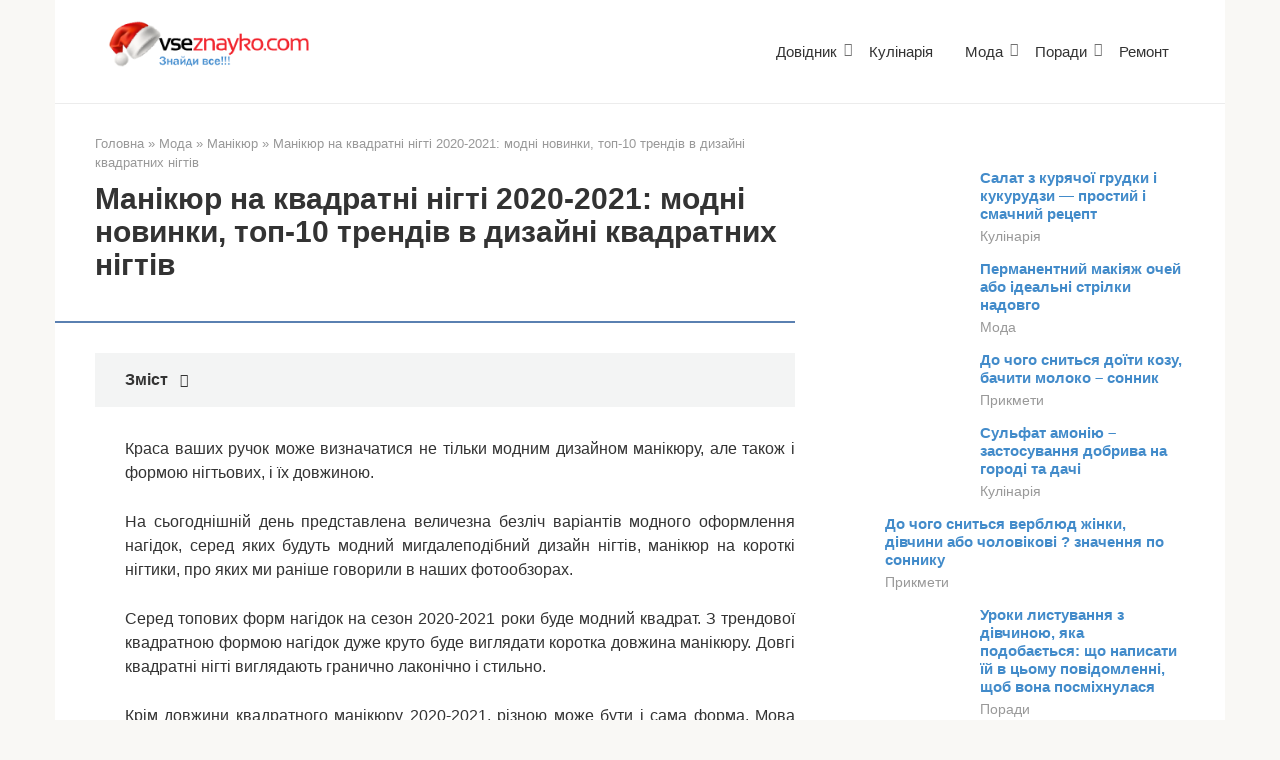

--- FILE ---
content_type: text/html; charset=UTF-8
request_url: https://vseznayko.com/moda/manikyur/manikyur-na-kvadratni-nigti-2020-2021-modni-novinki-top-10-trendiv-v-dizajni-kvadratnix-nigtiv/
body_size: 23802
content:
<!DOCTYPE html><html lang="uk"><head><script data-no-optimize="1">var litespeed_docref=sessionStorage.getItem("litespeed_docref");litespeed_docref&&(Object.defineProperty(document,"referrer",{get:function(){return litespeed_docref}}),sessionStorage.removeItem("litespeed_docref"));</script> <meta charset="UTF-8"><meta name="viewport" content="width=device-width, initial-scale=1"><title>Манікюр на квадратні нігті 2020-2021: модні новинки, топ-10 трендів в дизайні квадратних нігтів &#8211; Всезнайко &#8211; Корисні поради</title><meta name='robots' content='max-image-preview:large' /><link rel='dns-prefetch' href='//fonts.googleapis.com' /><style id='wp-img-auto-sizes-contain-inline-css' type='text/css'>img:is([sizes=auto i],[sizes^="auto," i]){contain-intrinsic-size:3000px 1500px}
/*# sourceURL=wp-img-auto-sizes-contain-inline-css */</style><link data-optimized="2" rel="stylesheet" href="https://vseznayko.com/wp-content/litespeed/css/fe633d4870bac5223b48d55d0946ddc0.css?ver=e1406" /><style id='classic-theme-styles-inline-css' type='text/css'>/*! This file is auto-generated */
.wp-block-button__link{color:#fff;background-color:#32373c;border-radius:9999px;box-shadow:none;text-decoration:none;padding:calc(.667em + 2px) calc(1.333em + 2px);font-size:1.125em}.wp-block-file__button{background:#32373c;color:#fff;text-decoration:none}
/*# sourceURL=/wp-includes/css/classic-themes.min.css */</style> <script type="litespeed/javascript" data-src="https://vseznayko.com/wp-includes/js/jquery/jquery.min.js" id="jquery-core-js"></script> <style>.pseudo-clearfy-link { color: #008acf; cursor: pointer;}.pseudo-clearfy-link:hover { text-decoration: none;}</style><style>@media (max-width: 991px) { .mob-search {display: block; margin-bottom: 25px;} }.scrolltop { background-color: #b7b7b7;}.scrolltop:after { color: #ffffff;}.scrolltop { width: 50px;}.scrolltop { height: 50px;}.scrolltop:after { content: "\f102"; }body { font-family: "Roboto" ,"Helvetica Neue", Helvetica, Arial, sans-serif; }.site-title, .site-title a { font-family: "Roboto" ,"Helvetica Neue", Helvetica, Arial, sans-serif; }.site-description { font-family: "Roboto" ,"Helvetica Neue", Helvetica, Arial, sans-serif; }.entry-content h1, .entry-content h2, .entry-content h3, .entry-content h4, .entry-content h5, .entry-content h6, .entry-image__title h1, .entry-title, .entry-title a { font-family: "Roboto" ,"Helvetica Neue", Helvetica, Arial, sans-serif; }.main-navigation ul li a, .main-navigation ul li .removed-link, .footer-navigation ul li a, .footer-navigation ul li .removed-link{ font-family: "Roboto" ,"Helvetica Neue", Helvetica, Arial, sans-serif; }@media (min-width: 576px) { body { font-size: 16px;} }@media (min-width: 576px) { .site-title, .site-title a { font-size: 28px;} }@media (min-width: 576px) { .site-description { font-size: 16px;} }@media (min-width: 576px) { .main-navigation ul li a, .main-navigation ul li .removed-link, .footer-navigation ul li a, .footer-navigation ul li .removed-link { font-size: 16px;} }@media (min-width: 576px) { body { line-height: 1.5;} }@media (min-width: 576px) { .site-title, .site-title a { line-height: 1.1;} }@media (min-width: 576px) { .main-navigation ul li a, .main-navigation ul li .removed-link, .footer-navigation ul li a, .footer-navigation ul li .removed-link { line-height: 1.5;} }.mob-hamburger span, .card-slider__category, .card-slider-container .swiper-pagination-bullet-active, .page-separator, .pagination .current, .pagination a.page-numbers:hover, .entry-content ul > li:before, .entry-content ul:not([class])>li:before, .taxonomy-description ul:not([class])>li:before, .btn, .comment-respond .form-submit input, .contact-form .contact_submit, .page-links__item { background-color: #5a80b1;}.spoiler-box, .entry-content ol li:before, .entry-content ol:not([class]) li:before, .taxonomy-description ol:not([class]) li:before, .mob-hamburger, .inp:focus, .search-form__text:focus, .entry-content blockquote,
         .comment-respond .comment-form-author input:focus, .comment-respond .comment-form-author textarea:focus, .comment-respond .comment-form-comment input:focus, .comment-respond .comment-form-comment textarea:focus, .comment-respond .comment-form-email input:focus, .comment-respond .comment-form-email textarea:focus, .comment-respond .comment-form-url input:focus, .comment-respond .comment-form-url textarea:focus { border-color: #5a80b1;}.entry-content blockquote:before, .spoiler-box__title:after, .sidebar-navigation .menu-item-has-children:after,
        .star-rating--score-1:not(.hover) .star-rating-item:nth-child(1),
        .star-rating--score-2:not(.hover) .star-rating-item:nth-child(1), .star-rating--score-2:not(.hover) .star-rating-item:nth-child(2),
        .star-rating--score-3:not(.hover) .star-rating-item:nth-child(1), .star-rating--score-3:not(.hover) .star-rating-item:nth-child(2), .star-rating--score-3:not(.hover) .star-rating-item:nth-child(3),
        .star-rating--score-4:not(.hover) .star-rating-item:nth-child(1), .star-rating--score-4:not(.hover) .star-rating-item:nth-child(2), .star-rating--score-4:not(.hover) .star-rating-item:nth-child(3), .star-rating--score-4:not(.hover) .star-rating-item:nth-child(4),
        .star-rating--score-5:not(.hover) .star-rating-item:nth-child(1), .star-rating--score-5:not(.hover) .star-rating-item:nth-child(2), .star-rating--score-5:not(.hover) .star-rating-item:nth-child(3), .star-rating--score-5:not(.hover) .star-rating-item:nth-child(4), .star-rating--score-5:not(.hover) .star-rating-item:nth-child(5), .star-rating-item.hover { color: #5a80b1;}body { color: #333333;}a, .spanlink, .comment-reply-link, .pseudo-link, .root-pseudo-link { color: #428bca;}a:hover, a:focus, a:active, .spanlink:hover, .comment-reply-link:hover, .pseudo-link:hover { color: #e66212;}.site-header { background-color: #ffffff;}.site-title, .site-title a { color: #5a80b1;}.site-description, .site-description a { color: #666666;}.main-navigation, .footer-navigation, .main-navigation ul li .sub-menu, .footer-navigation ul li .sub-menu { background-color: #5a80b1;}.main-navigation ul li a, .main-navigation ul li .removed-link, .footer-navigation ul li a, .footer-navigation ul li .removed-link { color: #ffffff;}.site-footer { background-color: #ffffff;}@media (min-width: 768px) {.site-header { background-repeat: no-repeat; }}@media (min-width: 768px) {.site-header { background-position: center center; }}</style><link rel="icon" href="https://vseznayko.com/wp-content/uploads/2018/11/cropped-ar-2_111405-32x32.png" sizes="32x32" /><link rel="icon" href="https://vseznayko.com/wp-content/uploads/2018/11/cropped-ar-2_111405-192x192.png" sizes="192x192" /><link rel="apple-touch-icon" href="https://vseznayko.com/wp-content/uploads/2018/11/cropped-ar-2_111405-180x180.png" /><meta name="msapplication-TileImage" content="https://vseznayko.com/wp-content/uploads/2018/11/cropped-ar-2_111405-270x270.png" /><style type="text/css" id="wp-custom-css">.site-logotype img {
    max-width: 220px;
    max-height: 100px;
}</style> <script type="litespeed/javascript" data-src="//pagead2.googlesyndication.com/pagead/js/adsbygoogle.js"></script> <script type="litespeed/javascript">(adsbygoogle=window.adsbygoogle||[]).push({google_ad_client:"ca-pub-8324800206153529",enable_page_level_ads:!0})</script><script type="litespeed/javascript" data-src="https://fundingchoicesmessages.google.com/i/pub-8324800206153529?ers=1" nonce="Zb-7zmcJ_qU5APk5TzldmA"></script><script nonce="Zb-7zmcJ_qU5APk5TzldmA" type="litespeed/javascript">(function(){function signalGooglefcPresent(){if(!window.frames.googlefcPresent){if(document.body){const iframe=document.createElement('iframe');iframe.style='width: 0; height: 0; border: none; z-index: -1000; left: -1000px; top: -1000px;';iframe.style.display='none';iframe.name='googlefcPresent';document.body.appendChild(iframe)}else{setTimeout(signalGooglefcPresent,0)}}}signalGooglefcPresent()})()</script><style id='global-styles-inline-css' type='text/css'>:root{--wp--preset--aspect-ratio--square: 1;--wp--preset--aspect-ratio--4-3: 4/3;--wp--preset--aspect-ratio--3-4: 3/4;--wp--preset--aspect-ratio--3-2: 3/2;--wp--preset--aspect-ratio--2-3: 2/3;--wp--preset--aspect-ratio--16-9: 16/9;--wp--preset--aspect-ratio--9-16: 9/16;--wp--preset--color--black: #000000;--wp--preset--color--cyan-bluish-gray: #abb8c3;--wp--preset--color--white: #ffffff;--wp--preset--color--pale-pink: #f78da7;--wp--preset--color--vivid-red: #cf2e2e;--wp--preset--color--luminous-vivid-orange: #ff6900;--wp--preset--color--luminous-vivid-amber: #fcb900;--wp--preset--color--light-green-cyan: #7bdcb5;--wp--preset--color--vivid-green-cyan: #00d084;--wp--preset--color--pale-cyan-blue: #8ed1fc;--wp--preset--color--vivid-cyan-blue: #0693e3;--wp--preset--color--vivid-purple: #9b51e0;--wp--preset--gradient--vivid-cyan-blue-to-vivid-purple: linear-gradient(135deg,rgb(6,147,227) 0%,rgb(155,81,224) 100%);--wp--preset--gradient--light-green-cyan-to-vivid-green-cyan: linear-gradient(135deg,rgb(122,220,180) 0%,rgb(0,208,130) 100%);--wp--preset--gradient--luminous-vivid-amber-to-luminous-vivid-orange: linear-gradient(135deg,rgb(252,185,0) 0%,rgb(255,105,0) 100%);--wp--preset--gradient--luminous-vivid-orange-to-vivid-red: linear-gradient(135deg,rgb(255,105,0) 0%,rgb(207,46,46) 100%);--wp--preset--gradient--very-light-gray-to-cyan-bluish-gray: linear-gradient(135deg,rgb(238,238,238) 0%,rgb(169,184,195) 100%);--wp--preset--gradient--cool-to-warm-spectrum: linear-gradient(135deg,rgb(74,234,220) 0%,rgb(151,120,209) 20%,rgb(207,42,186) 40%,rgb(238,44,130) 60%,rgb(251,105,98) 80%,rgb(254,248,76) 100%);--wp--preset--gradient--blush-light-purple: linear-gradient(135deg,rgb(255,206,236) 0%,rgb(152,150,240) 100%);--wp--preset--gradient--blush-bordeaux: linear-gradient(135deg,rgb(254,205,165) 0%,rgb(254,45,45) 50%,rgb(107,0,62) 100%);--wp--preset--gradient--luminous-dusk: linear-gradient(135deg,rgb(255,203,112) 0%,rgb(199,81,192) 50%,rgb(65,88,208) 100%);--wp--preset--gradient--pale-ocean: linear-gradient(135deg,rgb(255,245,203) 0%,rgb(182,227,212) 50%,rgb(51,167,181) 100%);--wp--preset--gradient--electric-grass: linear-gradient(135deg,rgb(202,248,128) 0%,rgb(113,206,126) 100%);--wp--preset--gradient--midnight: linear-gradient(135deg,rgb(2,3,129) 0%,rgb(40,116,252) 100%);--wp--preset--font-size--small: 13px;--wp--preset--font-size--medium: 20px;--wp--preset--font-size--large: 36px;--wp--preset--font-size--x-large: 42px;--wp--preset--spacing--20: 0.44rem;--wp--preset--spacing--30: 0.67rem;--wp--preset--spacing--40: 1rem;--wp--preset--spacing--50: 1.5rem;--wp--preset--spacing--60: 2.25rem;--wp--preset--spacing--70: 3.38rem;--wp--preset--spacing--80: 5.06rem;--wp--preset--shadow--natural: 6px 6px 9px rgba(0, 0, 0, 0.2);--wp--preset--shadow--deep: 12px 12px 50px rgba(0, 0, 0, 0.4);--wp--preset--shadow--sharp: 6px 6px 0px rgba(0, 0, 0, 0.2);--wp--preset--shadow--outlined: 6px 6px 0px -3px rgb(255, 255, 255), 6px 6px rgb(0, 0, 0);--wp--preset--shadow--crisp: 6px 6px 0px rgb(0, 0, 0);}:where(.is-layout-flex){gap: 0.5em;}:where(.is-layout-grid){gap: 0.5em;}body .is-layout-flex{display: flex;}.is-layout-flex{flex-wrap: wrap;align-items: center;}.is-layout-flex > :is(*, div){margin: 0;}body .is-layout-grid{display: grid;}.is-layout-grid > :is(*, div){margin: 0;}:where(.wp-block-columns.is-layout-flex){gap: 2em;}:where(.wp-block-columns.is-layout-grid){gap: 2em;}:where(.wp-block-post-template.is-layout-flex){gap: 1.25em;}:where(.wp-block-post-template.is-layout-grid){gap: 1.25em;}.has-black-color{color: var(--wp--preset--color--black) !important;}.has-cyan-bluish-gray-color{color: var(--wp--preset--color--cyan-bluish-gray) !important;}.has-white-color{color: var(--wp--preset--color--white) !important;}.has-pale-pink-color{color: var(--wp--preset--color--pale-pink) !important;}.has-vivid-red-color{color: var(--wp--preset--color--vivid-red) !important;}.has-luminous-vivid-orange-color{color: var(--wp--preset--color--luminous-vivid-orange) !important;}.has-luminous-vivid-amber-color{color: var(--wp--preset--color--luminous-vivid-amber) !important;}.has-light-green-cyan-color{color: var(--wp--preset--color--light-green-cyan) !important;}.has-vivid-green-cyan-color{color: var(--wp--preset--color--vivid-green-cyan) !important;}.has-pale-cyan-blue-color{color: var(--wp--preset--color--pale-cyan-blue) !important;}.has-vivid-cyan-blue-color{color: var(--wp--preset--color--vivid-cyan-blue) !important;}.has-vivid-purple-color{color: var(--wp--preset--color--vivid-purple) !important;}.has-black-background-color{background-color: var(--wp--preset--color--black) !important;}.has-cyan-bluish-gray-background-color{background-color: var(--wp--preset--color--cyan-bluish-gray) !important;}.has-white-background-color{background-color: var(--wp--preset--color--white) !important;}.has-pale-pink-background-color{background-color: var(--wp--preset--color--pale-pink) !important;}.has-vivid-red-background-color{background-color: var(--wp--preset--color--vivid-red) !important;}.has-luminous-vivid-orange-background-color{background-color: var(--wp--preset--color--luminous-vivid-orange) !important;}.has-luminous-vivid-amber-background-color{background-color: var(--wp--preset--color--luminous-vivid-amber) !important;}.has-light-green-cyan-background-color{background-color: var(--wp--preset--color--light-green-cyan) !important;}.has-vivid-green-cyan-background-color{background-color: var(--wp--preset--color--vivid-green-cyan) !important;}.has-pale-cyan-blue-background-color{background-color: var(--wp--preset--color--pale-cyan-blue) !important;}.has-vivid-cyan-blue-background-color{background-color: var(--wp--preset--color--vivid-cyan-blue) !important;}.has-vivid-purple-background-color{background-color: var(--wp--preset--color--vivid-purple) !important;}.has-black-border-color{border-color: var(--wp--preset--color--black) !important;}.has-cyan-bluish-gray-border-color{border-color: var(--wp--preset--color--cyan-bluish-gray) !important;}.has-white-border-color{border-color: var(--wp--preset--color--white) !important;}.has-pale-pink-border-color{border-color: var(--wp--preset--color--pale-pink) !important;}.has-vivid-red-border-color{border-color: var(--wp--preset--color--vivid-red) !important;}.has-luminous-vivid-orange-border-color{border-color: var(--wp--preset--color--luminous-vivid-orange) !important;}.has-luminous-vivid-amber-border-color{border-color: var(--wp--preset--color--luminous-vivid-amber) !important;}.has-light-green-cyan-border-color{border-color: var(--wp--preset--color--light-green-cyan) !important;}.has-vivid-green-cyan-border-color{border-color: var(--wp--preset--color--vivid-green-cyan) !important;}.has-pale-cyan-blue-border-color{border-color: var(--wp--preset--color--pale-cyan-blue) !important;}.has-vivid-cyan-blue-border-color{border-color: var(--wp--preset--color--vivid-cyan-blue) !important;}.has-vivid-purple-border-color{border-color: var(--wp--preset--color--vivid-purple) !important;}.has-vivid-cyan-blue-to-vivid-purple-gradient-background{background: var(--wp--preset--gradient--vivid-cyan-blue-to-vivid-purple) !important;}.has-light-green-cyan-to-vivid-green-cyan-gradient-background{background: var(--wp--preset--gradient--light-green-cyan-to-vivid-green-cyan) !important;}.has-luminous-vivid-amber-to-luminous-vivid-orange-gradient-background{background: var(--wp--preset--gradient--luminous-vivid-amber-to-luminous-vivid-orange) !important;}.has-luminous-vivid-orange-to-vivid-red-gradient-background{background: var(--wp--preset--gradient--luminous-vivid-orange-to-vivid-red) !important;}.has-very-light-gray-to-cyan-bluish-gray-gradient-background{background: var(--wp--preset--gradient--very-light-gray-to-cyan-bluish-gray) !important;}.has-cool-to-warm-spectrum-gradient-background{background: var(--wp--preset--gradient--cool-to-warm-spectrum) !important;}.has-blush-light-purple-gradient-background{background: var(--wp--preset--gradient--blush-light-purple) !important;}.has-blush-bordeaux-gradient-background{background: var(--wp--preset--gradient--blush-bordeaux) !important;}.has-luminous-dusk-gradient-background{background: var(--wp--preset--gradient--luminous-dusk) !important;}.has-pale-ocean-gradient-background{background: var(--wp--preset--gradient--pale-ocean) !important;}.has-electric-grass-gradient-background{background: var(--wp--preset--gradient--electric-grass) !important;}.has-midnight-gradient-background{background: var(--wp--preset--gradient--midnight) !important;}.has-small-font-size{font-size: var(--wp--preset--font-size--small) !important;}.has-medium-font-size{font-size: var(--wp--preset--font-size--medium) !important;}.has-large-font-size{font-size: var(--wp--preset--font-size--large) !important;}.has-x-large-font-size{font-size: var(--wp--preset--font-size--x-large) !important;}
/*# sourceURL=global-styles-inline-css */</style></head><body class="wp-singular post-template-default single single-post postid-76429 single-format-standard wp-custom-logo wp-theme-root  group-blog"><div id="page" class="site">
<a class="skip-link screen-reader-text" href="#main">Перейти до вмісту</a><header id="masthead" class="site-header container" itemscope itemtype="http://schema.org/WPHeader"><div class="site-header-inner "><div class="site-branding"><div class="site-logotype"><a href="https://vseznayko.com/"><img data-lazyloaded="1" src="[data-uri]" width="270" height="69" data-src="https://vseznayko.com/wp-content/uploads/2019/12/logo-vseznayko.png" alt="Всезнайко - Корисні поради"></a></div></div><div class="top-menu"><div class="menu-menyu-container"><ul id="top_menu" class="menu"><li id="menu-item-15" class="menu-item menu-item-type-taxonomy menu-item-object-category menu-item-has-children menu-item-15"><a href="https://vseznayko.com/category/dovidnik/">Довідник</a><ul class="sub-menu"><li id="menu-item-26051" class="menu-item menu-item-type-taxonomy menu-item-object-category menu-item-26051"><a href="https://vseznayko.com/category/dovidnik/prikmeti/">Прикмети</a></li></ul></li><li id="menu-item-138" class="menu-item menu-item-type-taxonomy menu-item-object-category menu-item-138"><a href="https://vseznayko.com/category/kulinariya/">Кулінарія</a></li><li id="menu-item-7400" class="menu-item menu-item-type-taxonomy menu-item-object-category current-post-ancestor menu-item-has-children menu-item-7400"><a href="https://vseznayko.com/category/moda/">Мода</a><ul class="sub-menu"><li id="menu-item-10921" class="menu-item menu-item-type-taxonomy menu-item-object-category current-post-ancestor current-menu-parent current-post-parent menu-item-10921"><a href="https://vseznayko.com/category/moda/manikyur/">Манікюр</a></li></ul></li><li id="menu-item-6379" class="menu-item menu-item-type-taxonomy menu-item-object-category menu-item-has-children menu-item-6379"><a href="https://vseznayko.com/category/poradu/">Поради</a><ul class="sub-menu"><li id="menu-item-99943" class="menu-item menu-item-type-taxonomy menu-item-object-category menu-item-99943"><a href="https://vseznayko.com/category/poradu/zdorovya/">Здоров&#8217;я</a></li></ul></li><li id="menu-item-28969" class="menu-item menu-item-type-taxonomy menu-item-object-category menu-item-28969"><a href="https://vseznayko.com/category/remont/">Ремонт</a></li></ul></div></div><div class="mob-hamburger"><span></span></div><div class="mob-search"><form role="search" method="get" id="searchform_6668" action="https://vseznayko.com/" class="search-form">
<label class="screen-reader-text" for="s_6668">Пошук: </label>
<input type="text" value="" name="s" id="s_6668" class="search-form__text">
<button type="submit" id="searchsubmit_6668" class="search-form__submit"></button></form></div></div></header><nav id="site-navigation" class="main-navigation container" style="display: none;"><ul id="header_menu"></ul></nav><div class="container header-separator"></div><div id="content" class="site-content container"><div itemscope itemtype="http://schema.org/Article"><div id="primary" class="content-area"><main id="main" class="site-main"><div class="breadcrumb" itemscope itemtype="http://schema.org/BreadcrumbList"><span class="breadcrumb-item" itemprop="itemListElement" itemscope itemtype="http://schema.org/ListItem"><a href="https://vseznayko.com/" itemprop="item"><span itemprop="name">Головна</span></a><meta itemprop="position" content="0"></span> <span class="breadcrumb-separator">»</span> <span class="breadcrumb-item" itemprop="itemListElement" itemscope itemtype="http://schema.org/ListItem"><a href="https://vseznayko.com/category/moda/" itemprop="item"><span itemprop="name">Мода</span></a><meta itemprop="position" content="1"></span> <span class="breadcrumb-separator">»</span> <span class="breadcrumb-item" itemprop="itemListElement" itemscope itemtype="http://schema.org/ListItem"><a href="https://vseznayko.com/category/moda/manikyur/" itemprop="item"><span itemprop="name">Манікюр</span></a><meta itemprop="position" content="2"></span> <span class="breadcrumb-separator">»</span> <span class="breadcrumb-item breadcrumb_last" itemprop="itemListElement" itemscope itemtype="http://schema.org/ListItem"><span itemprop="name">Манікюр на квадратні нігті 2020-2021: модні новинки, топ-10 трендів в дизайні квадратних нігтів</span><meta itemprop="position" content="3"></span></div><article id="post-76429" class="post-76429 post type-post status-publish format-standard has-post-thumbnail  category-manikyur"><header class="entry-header"><h1 class="entry-title" itemprop="headline">Манікюр на квадратні нігті 2020-2021: модні новинки, топ-10 трендів в дизайні квадратних нігтів</h1><div class="entry-meta"></div></header><div class="page-separator"></div><div class="entry-content" itemprop="articleBody"><div class="table-of-contents"><div class="table-of-contents__header"><span class="table-of-contents__hide js-table-of-contents-hide">Зміст</span></div><ol class="table-of-contents__list js-table-of-contents-list" style="display:none;"><li class="level-1"><a href="#modniy-man-kyur-na-kvadratn-n-gt-n-zhniy">Модний манікюр на квадратні нігті: ніжний дизайн квадратних нігтиків</a></li><li class="level-1"><a href="#modniy-kvadratniy-man-kyur-z-an-mal-stichnim">Модний квадратний манікюр з анімалістичним принтом</a></li><li class="level-1"><a href="#geometrichniy-man-kyur-na-kvadratn-n-gt">Геометричний манікюр на квадратні нігті</a></li><li class="level-1"><a href="#frantsuzkiy-man-kyur-na-kvadratn-n-gt">Французький манікюр на квадратні нігті</a></li><li class="level-1"><a href="#modniy-abstraktniy-man-kyur-na-kvadratn-n">Модний абстрактний манікюр на квадратні нігті</a></li><li class="level-1"><a href="#kv-tkoviy-dizayn-kvadratnih-n-gt-v">Квітковий дизайн квадратних нігтів</a></li><li class="level-1"><a href="#man-kyur-mazki-penzlem-na-kvadratn-n-gt">Манікюр «мазки пензлем» на квадратні нігті</a></li><li class="level-1"><a href="#modniy-grad-ntniy-dizayn-kvadratnih-n-gt">Модний градієнтний дизайн квадратних нігтів</a></li><li class="level-1"><a href="#trendoviy-m-syachniy-man-kyur-na-kvadratnih">Трендовий місячний манікюр на квадратних нігтики</a></li><li class="level-1"><a href="#man-kyur-z-efektom-perepelinih-ya-ts-na-kvadratnih">Манікюр з ефектом «перепелиних яєць» на квадратних нігтях</a></li><li class="level-2"><a href="#nezr-vnyann-var-anti-man-kyuru-na-kvadratn">Незрівнянні варіанти манікюру на квадратні нігті 2020-2021: останні тренди та тенденції дизайну квадратних нігтиків</a></li></ol></div><p style="text-align: justify;">Краса ваших ручок може визначатися не тільки модним дизайном манікюру, але також і формою нігтьових, і їх довжиною.</p><p style="text-align: justify;">На сьогоднішній день представлена величезна безліч варіантів модного оформлення нагідок, серед яких будуть модний мигдалеподібний дизайн нігтів, <span id="more-76429"></span>манікюр на короткі нігтики, про яких ми раніше говорили в наших фотообзорах.</p><p style="text-align: justify;">Серед топових форм нагідок на сезон 2020-2021 роки буде модний квадрат. З трендової квадратною формою нагідок дуже круто буде виглядати коротка довжина манікюру. Довгі квадратні нігті виглядають гранично лаконічно і стильно.</p><p style="text-align: justify;">Крім довжини квадратного манікюру 2020-2021, різною може бути і сама форма. Мова йде про традиційні і знайомих всім квадратних нігтики, а також ще один вид манікюру на квадратні нігті — витонченому «м&#8217;якому квадраті», коли куточки нігтів не прямі, а трохи заокруглені.</p><p style="text-align: justify;">Перший варіант манікюру на квадратні нігтики краще буде виглядати на середніх нігтях і в короткій довжині. Тоді, як другий стиль манікюру з «м&#8217;яким квадратом» буде бездоганний навіть з довгими ноготочками.<img class="lazy lazy-hidden" decoding="async" style="display: block; margin: 0 auto;" src="//vseznayko.com/wp-content/plugins/a3-lazy-load/assets/images/lazy_placeholder.gif" data-lazy-type="image" data-src="/wp-content/uploads/2019/10/89d266b6c42a7306d0b15b2d6277181b.jpg" title="Манікюр на квадратні нігті 2020 2021: модні новинки, топ 10 трендів в дизайні квадратних нігтів" alt="89d266b6c42a7306d0b15b2d6277181b Манікюр на квадратні нігті 2020 2021: модні новинки, топ 10 трендів в дизайні квадратних нігтів" /><noscript><img decoding="async" style="display: block; margin: 0 auto;" src="/wp-content/uploads/2019/10/89d266b6c42a7306d0b15b2d6277181b.jpg" title="Манікюр на квадратні нігті 2020 2021: модні новинки, топ 10 трендів в дизайні квадратних нігтів" alt="89d266b6c42a7306d0b15b2d6277181b Манікюр на квадратні нігті 2020 2021: модні новинки, топ 10 трендів в дизайні квадратних нігтів" /></noscript></p><p style="text-align: justify;">До того ж, нейл-майстри пропонують величезну безліч прикладів, як виконати модний дизайн квадратних нігтів, який буде не просто модний тренд, але бездоганним у всіх сенсах цього слова.</p><p style="text-align: justify;">Сьогодні пропонуємо вашій увазі кращі топ-10 трендів манікюру на квадратні нігті на прийдешній сезон 2020-2021 роки, перед якими не зможе встояти ні одна сучасна леді.</p><p style="text-align: justify;">З трендовими новинками модного манікюру у формі «квадрат» і «м&#8217;який квадрат», що ми запропонуємо вам у нашому огляді сьогодні, ви зможете завершити чудові святкові та вечірні луки, стримані ділові та офісні сети. Також ідеальний квадратний дизайн нігтів буде і в повсякденному житті.</p><h2 style="text-align: justify;" id="modniy-man-kyur-na-kvadratn-n-gt-n-zhniy">Модний манікюр на квадратні нігті: ніжний дизайн квадратних нігтиків<img class="lazy lazy-hidden" decoding="async" style="display: block; margin: 0 auto;" src="//vseznayko.com/wp-content/plugins/a3-lazy-load/assets/images/lazy_placeholder.gif" data-lazy-type="image" data-src="/wp-content/uploads/2019/10/8117677591b5868982bc5c08799c91c0.jpg" title="Манікюр на квадратні нігті 2020 2021: модні новинки, топ 10 трендів в дизайні квадратних нігтів" alt="8117677591b5868982bc5c08799c91c0 Манікюр на квадратні нігті 2020 2021: модні новинки, топ 10 трендів в дизайні квадратних нігтів" /><noscript><img decoding="async" style="display: block; margin: 0 auto;" src="/wp-content/uploads/2019/10/8117677591b5868982bc5c08799c91c0.jpg" title="Манікюр на квадратні нігті 2020 2021: модні новинки, топ 10 трендів в дизайні квадратних нігтів" alt="8117677591b5868982bc5c08799c91c0 Манікюр на квадратні нігті 2020 2021: модні новинки, топ 10 трендів в дизайні квадратних нігтів" /></noscript></h2><p style="text-align: justify;">Використовуючи приємні пастельні панелі гель-лаків, можна домогтися дуже ніжного манікюру з квадратною формою пластини. Милий блакитний і рожевий, м&#8217;ятний і ліловий, а також персиковий манікюр на квадратних нігтях можна виконати з привабливою розтяжку кольору, геометрією і квітковими візерунками, що будуть неймовірно гармонійні на квадратні нігті.</p><h2 style="text-align: justify;" id="modniy-kvadratniy-man-kyur-z-an-mal-stichnim">Модний квадратний манікюр з анімалістичним принтом<img class="lazy lazy-hidden" decoding="async" style="display: block; margin: 0 auto;" src="//vseznayko.com/wp-content/plugins/a3-lazy-load/assets/images/lazy_placeholder.gif" data-lazy-type="image" data-src="/wp-content/uploads/2019/10/4482ab1d59aaa805a98276f00b3c5a9e.jpg" title="Манікюр на квадратні нігті 2020 2021: модні новинки, топ 10 трендів в дизайні квадратних нігтів" alt="4482ab1d59aaa805a98276f00b3c5a9e Манікюр на квадратні нігті 2020 2021: модні новинки, топ 10 трендів в дизайні квадратних нігтів" /><noscript><img decoding="async" style="display: block; margin: 0 auto;" src="/wp-content/uploads/2019/10/4482ab1d59aaa805a98276f00b3c5a9e.jpg" title="Манікюр на квадратні нігті 2020 2021: модні новинки, топ 10 трендів в дизайні квадратних нігтів" alt="4482ab1d59aaa805a98276f00b3c5a9e Манікюр на квадратні нігті 2020 2021: модні новинки, топ 10 трендів в дизайні квадратних нігтів" /></noscript></h2><p style="text-align: justify;">Бажаним принтом в кожному модному дизайні нігтів, включаючи квадратні варіанти, буде анімалізм або хижі візерунки. Серед топових принтів буде леопард, зебра, зміїний візерунок.</p><p style="text-align: justify;">Також модним буде розпис квадратних нігтів зображеннями тварин і птахів, для літа подібний дизайн квадратних нагідок буде в самий раз. Підібравши потрібний стиль манікюру на квадратні нігті з анімалістичним візерунком, ви зможете створити святковий і шикарний нейл-дизайн, або лаконічний повсякденний дизайн манікюру.</p><h2 style="text-align: justify;" id="geometrichniy-man-kyur-na-kvadratn-n-gt">Геометричний манікюр на квадратні нігті<img class="lazy lazy-hidden" decoding="async" style="display: block; margin: 0 auto;" src="//vseznayko.com/wp-content/plugins/a3-lazy-load/assets/images/lazy_placeholder.gif" data-lazy-type="image" data-src="/wp-content/uploads/2019/10/b68a45d85424c7377c1499e09b528176.jpg" title="Манікюр на квадратні нігті 2020 2021: модні новинки, топ 10 трендів в дизайні квадратних нігтів" alt="b68a45d85424c7377c1499e09b528176 Манікюр на квадратні нігті 2020 2021: модні новинки, топ 10 трендів в дизайні квадратних нігтів" /><noscript><img decoding="async" style="display: block; margin: 0 auto;" src="/wp-content/uploads/2019/10/b68a45d85424c7377c1499e09b528176.jpg" title="Манікюр на квадратні нігті 2020 2021: модні новинки, топ 10 трендів в дизайні квадратних нігтів" alt="b68a45d85424c7377c1499e09b528176 Манікюр на квадратні нігті 2020 2021: модні новинки, топ 10 трендів в дизайні квадратних нігтів" /></noscript></h2><p style="text-align: justify;">Трендовий «квадрат» гармонійно доповнюється геометричними принтами, які також необхідні і бажані в сучасному дизайні нігтів. Серед трендових ідей геометричного манікюру на квадратні нігті буде нейл-дизайн з гелем «павутинка», що дозволяє отримати неймовірно захоплюючий і досить складний нейл-арт дизайн.</p><h2 style="text-align: justify;" id="frantsuzkiy-man-kyur-na-kvadratn-n-gt">Французький манікюр на квадратні нігті<img class="lazy lazy-hidden" decoding="async" style="display: block; margin: 0 auto;" src="//vseznayko.com/wp-content/plugins/a3-lazy-load/assets/images/lazy_placeholder.gif" data-lazy-type="image" data-src="/wp-content/uploads/2019/10/7883124c85f46eb8e4a2390b69ef899c.jpg" title="Манікюр на квадратні нігті 2020 2021: модні новинки, топ 10 трендів в дизайні квадратних нігтів" alt="7883124c85f46eb8e4a2390b69ef899c Манікюр на квадратні нігті 2020 2021: модні новинки, топ 10 трендів в дизайні квадратних нігтів" /><noscript><img decoding="async" style="display: block; margin: 0 auto;" src="/wp-content/uploads/2019/10/7883124c85f46eb8e4a2390b69ef899c.jpg" title="Манікюр на квадратні нігті 2020 2021: модні новинки, топ 10 трендів в дизайні квадратних нігтів" alt="7883124c85f46eb8e4a2390b69ef899c Манікюр на квадратні нігті 2020 2021: модні новинки, топ 10 трендів в дизайні квадратних нігтів" /></noscript></h2><p style="text-align: justify;">Манікюр з квадратною формою нагідок так і просить виділити край пластини іншим кольором, серед яких може виявитися не лише білий, але і яскраві або темні кольори.</p><p style="text-align: justify;">Французький манікюр на квадратних нігтях виглядає чудово, як у святковому дизайні зі стразами і блискітками, так з річним френчем і розтяжкою на кінчику нігтика, неоновим краєм нігтика, а також з блискітками в стилі міленіум френча на квадратні нігті.</p><h2 style="text-align: justify;" id="modniy-abstraktniy-man-kyur-na-kvadratn-n">Модний абстрактний манікюр на квадратні нігті<img class="lazy lazy-hidden" decoding="async" style="display: block; margin: 0 auto;" src="//vseznayko.com/wp-content/plugins/a3-lazy-load/assets/images/lazy_placeholder.gif" data-lazy-type="image" data-src="/wp-content/uploads/2019/10/593be27316903085146fe5493696eabf.jpg" title="Манікюр на квадратні нігті 2020 2021: модні новинки, топ 10 трендів в дизайні квадратних нігтів" alt="593be27316903085146fe5493696eabf Манікюр на квадратні нігті 2020 2021: модні новинки, топ 10 трендів в дизайні квадратних нігтів" /><noscript><img decoding="async" style="display: block; margin: 0 auto;" src="/wp-content/uploads/2019/10/593be27316903085146fe5493696eabf.jpg" title="Манікюр на квадратні нігті 2020 2021: модні новинки, топ 10 трендів в дизайні квадратних нігтів" alt="593be27316903085146fe5493696eabf Манікюр на квадратні нігті 2020 2021: модні новинки, топ 10 трендів в дизайні квадратних нігтів" /></noscript></h2><p style="text-align: justify;">Серед трендових дизайнів квадратних нігтів виявляться модні абстрактні візерунки, що виглядають зовсім не нудно, стильно і привабливо. Кожен новий манікюр в дизайні абстракція на квадратні нігтики може бути неповторним і унікальним, поєднуючи в собі різні напрямки нейл-дизайну – павутинка, бризки фарби, геометрію, градієнт та ін.</p><h2 style="text-align: justify;" id="kv-tkoviy-dizayn-kvadratnih-n-gt-v">Квітковий дизайн квадратних нігтів<img class="lazy lazy-hidden" decoding="async" style="display: block; margin: 0 auto;" src="//vseznayko.com/wp-content/plugins/a3-lazy-load/assets/images/lazy_placeholder.gif" data-lazy-type="image" data-src="/wp-content/uploads/2019/10/d2b8bd7b3ca7b126458dd3b534b58c17.jpg" title="Манікюр на квадратні нігті 2020 2021: модні новинки, топ 10 трендів в дизайні квадратних нігтів" alt="d2b8bd7b3ca7b126458dd3b534b58c17 Манікюр на квадратні нігті 2020 2021: модні новинки, топ 10 трендів в дизайні квадратних нігтів" /><noscript><img decoding="async" style="display: block; margin: 0 auto;" src="/wp-content/uploads/2019/10/d2b8bd7b3ca7b126458dd3b534b58c17.jpg" title="Манікюр на квадратні нігті 2020 2021: модні новинки, топ 10 трендів в дизайні квадратних нігтів" alt="d2b8bd7b3ca7b126458dd3b534b58c17 Манікюр на квадратні нігті 2020 2021: модні новинки, топ 10 трендів в дизайні квадратних нігтів" /></noscript></h2><p style="text-align: justify;">Серед нових тенденцій оформлення квадратних нігтів буде квітковий дизайн, який кардинально відрізняється від попередніх варіантів квіткового манікюру.</p><p style="text-align: justify;">Сучасний квітковий нейл-арт виглядає більш витончено, вишукано і легко за рахунок того, що квіточки виконуються крихітними, використовується матовий топ і нюдовая підкладка в супермодном манікюрі на квадратні нігтики.</p><h2 style="text-align: justify;" id="man-kyur-mazki-penzlem-na-kvadratn-n-gt">Манікюр «мазки пензлем» на квадратні нігті<img class="lazy lazy-hidden" decoding="async" style="display: block; margin: 0 auto;" src="//vseznayko.com/wp-content/plugins/a3-lazy-load/assets/images/lazy_placeholder.gif" data-lazy-type="image" data-src="/wp-content/uploads/2019/10/fa19e5bd5b21c2b2deeadf6a7dea00de.jpg" title="Манікюр на квадратні нігті 2020 2021: модні новинки, топ 10 трендів в дизайні квадратних нігтів" alt="fa19e5bd5b21c2b2deeadf6a7dea00de Манікюр на квадратні нігті 2020 2021: модні новинки, топ 10 трендів в дизайні квадратних нігтів" /><noscript><img decoding="async" style="display: block; margin: 0 auto;" src="/wp-content/uploads/2019/10/fa19e5bd5b21c2b2deeadf6a7dea00de.jpg" title="Манікюр на квадратні нігті 2020 2021: модні новинки, топ 10 трендів в дизайні квадратних нігтів" alt="fa19e5bd5b21c2b2deeadf6a7dea00de Манікюр на квадратні нігті 2020 2021: модні новинки, топ 10 трендів в дизайні квадратних нігтів" /></noscript></h2><p style="text-align: justify;">Переглядаючи з разу в раз новинки манікюру 2020-2021, чарівні леді бажають бачити свіжі ідеї манікюру, що виглядали б цікаво та креативно. Таким може для вас стати новий тренд манікюру мазки пензлем, що ідеально вписується в дизайн квадратних нігтів, а також пропонує чимало стилів і образів трендового квадратного манікюру на будь-який смак.</p><h2 style="text-align: justify;" id="modniy-grad-ntniy-dizayn-kvadratnih-n-gt">Модний градієнтний дизайн квадратних нігтів<img class="lazy lazy-hidden" decoding="async" style="display: block; margin: 0 auto;" src="//vseznayko.com/wp-content/plugins/a3-lazy-load/assets/images/lazy_placeholder.gif" data-lazy-type="image" data-src="/wp-content/uploads/2019/10/22cea4afeb9fc96ec7cce06f242c6fb6.jpg" title="Манікюр на квадратні нігті 2020 2021: модні новинки, топ 10 трендів в дизайні квадратних нігтів" alt="22cea4afeb9fc96ec7cce06f242c6fb6 Манікюр на квадратні нігті 2020 2021: модні новинки, топ 10 трендів в дизайні квадратних нігтів" /><noscript><img decoding="async" style="display: block; margin: 0 auto;" src="/wp-content/uploads/2019/10/22cea4afeb9fc96ec7cce06f242c6fb6.jpg" title="Манікюр на квадратні нігті 2020 2021: модні новинки, топ 10 трендів в дизайні квадратних нігтів" alt="22cea4afeb9fc96ec7cce06f242c6fb6 Манікюр на квадратні нігті 2020 2021: модні новинки, топ 10 трендів в дизайні квадратних нігтів" /></noscript></h2><p style="text-align: justify;">Омбре манікюр зовсім не новий тренд, але разом з тим, знаходиться на піку популярності. Цікавий квадратний манікюр омбре, як в неоновому кольорі, так і ніжному пастельному варіанті. Майстри вміло доповнюють модний градієнтний манікюр на квадратних нігтики малюнками «геометрія», милими камифубуки і камінчиками.</p><h2 style="text-align: justify;" id="trendoviy-m-syachniy-man-kyur-na-kvadratnih">Трендовий місячний манікюр на квадратних нігтики<img class="lazy lazy-hidden" decoding="async" style="display: block; margin: 0 auto;" src="//vseznayko.com/wp-content/plugins/a3-lazy-load/assets/images/lazy_placeholder.gif" data-lazy-type="image" data-src="/wp-content/uploads/2019/10/70377c75807cb1efa56e7bf5f23afeaf.jpg" title="Манікюр на квадратні нігті 2020 2021: модні новинки, топ 10 трендів в дизайні квадратних нігтів" alt="70377c75807cb1efa56e7bf5f23afeaf Манікюр на квадратні нігті 2020 2021: модні новинки, топ 10 трендів в дизайні квадратних нігтів" /><noscript><img decoding="async" style="display: block; margin: 0 auto;" src="/wp-content/uploads/2019/10/70377c75807cb1efa56e7bf5f23afeaf.jpg" title="Манікюр на квадратні нігті 2020 2021: модні новинки, топ 10 трендів в дизайні квадратних нігтів" alt="70377c75807cb1efa56e7bf5f23afeaf Манікюр на квадратні нігті 2020 2021: модні новинки, топ 10 трендів в дизайні квадратних нігтів" /></noscript></h2><p style="text-align: justify;">Чарівний квадратний манікюр з виділеними лунками, які можуть бути з блиском, в матовому дизайні і неоновому рішенні. Особливістю модного манікюру на квадратні нігті стане поєднання місячного дизайну з іншими прийомами, як наприклад, градієнтом, розписом, «негативним простором».</p><h2 style="text-align: justify;" id="man-kyur-z-efektom-perepelinih-ya-ts-na-kvadratnih">Манікюр з ефектом «перепелиних яєць» на квадратних нігтях<img class="lazy lazy-hidden" decoding="async" style="display: block; margin: 0 auto;" src="//vseznayko.com/wp-content/plugins/a3-lazy-load/assets/images/lazy_placeholder.gif" data-lazy-type="image" data-src="/wp-content/uploads/2019/10/df791fe69f2af504e0ad8614e6b7049b.jpg" title="Манікюр на квадратні нігті 2020 2021: модні новинки, топ 10 трендів в дизайні квадратних нігтів" alt="df791fe69f2af504e0ad8614e6b7049b Манікюр на квадратні нігті 2020 2021: модні новинки, топ 10 трендів в дизайні квадратних нігтів" /><noscript><img decoding="async" style="display: block; margin: 0 auto;" src="/wp-content/uploads/2019/10/df791fe69f2af504e0ad8614e6b7049b.jpg" title="Манікюр на квадратні нігті 2020 2021: модні новинки, топ 10 трендів в дизайні квадратних нігтів" alt="df791fe69f2af504e0ad8614e6b7049b Манікюр на квадратні нігті 2020 2021: модні новинки, топ 10 трендів в дизайні квадратних нігтів" /></noscript></h2><p style="text-align: justify;">Невеликі цяточки на нігтиках, які нагадують «візерунок» на перепелиних яйцях став трендом нейл-дизайну. Також подібний стиль дизайну нагідок схожий з бризками фарби. Саме у такому рішенні запропоновано модний манікюр на квадратні нігтики, що може бути самостійним варіантом нейл-арту або доповнюватися написами, графікою і абстракцією, що чудово виглядає в манікюрі на квадратні нігті.</p><h3 style="text-align: justify;" id="nezr-vnyann-var-anti-man-kyuru-na-kvadratn">Незрівнянні варіанти манікюру на квадратні нігті 2020-2021: останні тренди та тенденції дизайну квадратних нігтиків</h3><p><img class="lazy lazy-hidden" decoding="async" style="display: block; margin: 0 auto;" src="//vseznayko.com/wp-content/plugins/a3-lazy-load/assets/images/lazy_placeholder.gif" data-lazy-type="image" data-src="/wp-content/uploads/2019/10/1fcc4bc9731b5fc8c9b773e58a9656e0.jpg" title="Манікюр на квадратні нігті 2020 2021: модні новинки, топ 10 трендів в дизайні квадратних нігтів" alt="1fcc4bc9731b5fc8c9b773e58a9656e0 Манікюр на квадратні нігті 2020 2021: модні новинки, топ 10 трендів в дизайні квадратних нігтів" /><noscript><img decoding="async" style="display: block; margin: 0 auto;" src="/wp-content/uploads/2019/10/1fcc4bc9731b5fc8c9b773e58a9656e0.jpg" title="Манікюр на квадратні нігті 2020 2021: модні новинки, топ 10 трендів в дизайні квадратних нігтів" alt="1fcc4bc9731b5fc8c9b773e58a9656e0 Манікюр на квадратні нігті 2020 2021: модні новинки, топ 10 трендів в дизайні квадратних нігтів" /></noscript><img class="lazy lazy-hidden" decoding="async" style="display: block; margin: 0 auto;" src="//vseznayko.com/wp-content/plugins/a3-lazy-load/assets/images/lazy_placeholder.gif" data-lazy-type="image" data-src="/wp-content/uploads/2019/10/38ef8a2355ec9fdeab1e05eb419cfd96.jpg" title="Манікюр на квадратні нігті 2020 2021: модні новинки, топ 10 трендів в дизайні квадратних нігтів" alt="38ef8a2355ec9fdeab1e05eb419cfd96 Манікюр на квадратні нігті 2020 2021: модні новинки, топ 10 трендів в дизайні квадратних нігтів" /><noscript><img decoding="async" style="display: block; margin: 0 auto;" src="/wp-content/uploads/2019/10/38ef8a2355ec9fdeab1e05eb419cfd96.jpg" title="Манікюр на квадратні нігті 2020 2021: модні новинки, топ 10 трендів в дизайні квадратних нігтів" alt="38ef8a2355ec9fdeab1e05eb419cfd96 Манікюр на квадратні нігті 2020 2021: модні новинки, топ 10 трендів в дизайні квадратних нігтів" /></noscript><img class="lazy lazy-hidden" decoding="async" style="display: block; margin: 0 auto;" src="//vseznayko.com/wp-content/plugins/a3-lazy-load/assets/images/lazy_placeholder.gif" data-lazy-type="image" data-src="/wp-content/uploads/2019/10/86e9b4f464d42daa8fbee74eb1b28735.jpg" title="Манікюр на квадратні нігті 2020 2021: модні новинки, топ 10 трендів в дизайні квадратних нігтів" alt="86e9b4f464d42daa8fbee74eb1b28735 Манікюр на квадратні нігті 2020 2021: модні новинки, топ 10 трендів в дизайні квадратних нігтів" /><noscript><img decoding="async" style="display: block; margin: 0 auto;" src="/wp-content/uploads/2019/10/86e9b4f464d42daa8fbee74eb1b28735.jpg" title="Манікюр на квадратні нігті 2020 2021: модні новинки, топ 10 трендів в дизайні квадратних нігтів" alt="86e9b4f464d42daa8fbee74eb1b28735 Манікюр на квадратні нігті 2020 2021: модні новинки, топ 10 трендів в дизайні квадратних нігтів" /></noscript><img class="lazy lazy-hidden" decoding="async" style="display: block; margin: 0 auto;" src="//vseznayko.com/wp-content/plugins/a3-lazy-load/assets/images/lazy_placeholder.gif" data-lazy-type="image" data-src="/wp-content/uploads/2019/10/fc294d808be498e56e5939762b983b6f.jpg" title="Манікюр на квадратні нігті 2020 2021: модні новинки, топ 10 трендів в дизайні квадратних нігтів" alt="fc294d808be498e56e5939762b983b6f Манікюр на квадратні нігті 2020 2021: модні новинки, топ 10 трендів в дизайні квадратних нігтів" /><noscript><img decoding="async" style="display: block; margin: 0 auto;" src="/wp-content/uploads/2019/10/fc294d808be498e56e5939762b983b6f.jpg" title="Манікюр на квадратні нігті 2020 2021: модні новинки, топ 10 трендів в дизайні квадратних нігтів" alt="fc294d808be498e56e5939762b983b6f Манікюр на квадратні нігті 2020 2021: модні новинки, топ 10 трендів в дизайні квадратних нігтів" /></noscript><img class="lazy lazy-hidden" decoding="async" style="display: block; margin: 0 auto;" src="//vseznayko.com/wp-content/plugins/a3-lazy-load/assets/images/lazy_placeholder.gif" data-lazy-type="image" data-src="/wp-content/uploads/2019/10/f00baa93c7e96fb2229e3655f6c7e055.jpg" title="Манікюр на квадратні нігті 2020 2021: модні новинки, топ 10 трендів в дизайні квадратних нігтів" alt="f00baa93c7e96fb2229e3655f6c7e055 Манікюр на квадратні нігті 2020 2021: модні новинки, топ 10 трендів в дизайні квадратних нігтів" /><noscript><img decoding="async" style="display: block; margin: 0 auto;" src="/wp-content/uploads/2019/10/f00baa93c7e96fb2229e3655f6c7e055.jpg" title="Манікюр на квадратні нігті 2020 2021: модні новинки, топ 10 трендів в дизайні квадратних нігтів" alt="f00baa93c7e96fb2229e3655f6c7e055 Манікюр на квадратні нігті 2020 2021: модні новинки, топ 10 трендів в дизайні квадратних нігтів" /></noscript><img class="lazy lazy-hidden" decoding="async" style="display: block; margin: 0 auto;" src="//vseznayko.com/wp-content/plugins/a3-lazy-load/assets/images/lazy_placeholder.gif" data-lazy-type="image" data-src="/wp-content/uploads/2019/10/87b7234132f4dc57a35d7721c9600f0e.jpg" title="Манікюр на квадратні нігті 2020 2021: модні новинки, топ 10 трендів в дизайні квадратних нігтів" alt="87b7234132f4dc57a35d7721c9600f0e Манікюр на квадратні нігті 2020 2021: модні новинки, топ 10 трендів в дизайні квадратних нігтів" /><noscript><img decoding="async" style="display: block; margin: 0 auto;" src="/wp-content/uploads/2019/10/87b7234132f4dc57a35d7721c9600f0e.jpg" title="Манікюр на квадратні нігті 2020 2021: модні новинки, топ 10 трендів в дизайні квадратних нігтів" alt="87b7234132f4dc57a35d7721c9600f0e Манікюр на квадратні нігті 2020 2021: модні новинки, топ 10 трендів в дизайні квадратних нігтів" /></noscript><img class="lazy lazy-hidden" decoding="async" style="display: block; margin: 0 auto;" src="//vseznayko.com/wp-content/plugins/a3-lazy-load/assets/images/lazy_placeholder.gif" data-lazy-type="image" data-src="/wp-content/uploads/2019/10/9ab1d0bade6fb606f38a8463f5ba46c2.jpg" title="Манікюр на квадратні нігті 2020 2021: модні новинки, топ 10 трендів в дизайні квадратних нігтів" alt="9ab1d0bade6fb606f38a8463f5ba46c2 Манікюр на квадратні нігті 2020 2021: модні новинки, топ 10 трендів в дизайні квадратних нігтів" /><noscript><img decoding="async" style="display: block; margin: 0 auto;" src="/wp-content/uploads/2019/10/9ab1d0bade6fb606f38a8463f5ba46c2.jpg" title="Манікюр на квадратні нігті 2020 2021: модні новинки, топ 10 трендів в дизайні квадратних нігтів" alt="9ab1d0bade6fb606f38a8463f5ba46c2 Манікюр на квадратні нігті 2020 2021: модні новинки, топ 10 трендів в дизайні квадратних нігтів" /></noscript><img class="lazy lazy-hidden" decoding="async" style="display: block; margin: 0 auto;" src="//vseznayko.com/wp-content/plugins/a3-lazy-load/assets/images/lazy_placeholder.gif" data-lazy-type="image" data-src="/wp-content/uploads/2019/10/49725d981ab2aab6e5fe9e9a66c63657.jpg" title="Манікюр на квадратні нігті 2020 2021: модні новинки, топ 10 трендів в дизайні квадратних нігтів" alt="49725d981ab2aab6e5fe9e9a66c63657 Манікюр на квадратні нігті 2020 2021: модні новинки, топ 10 трендів в дизайні квадратних нігтів" /><noscript><img decoding="async" style="display: block; margin: 0 auto;" src="/wp-content/uploads/2019/10/49725d981ab2aab6e5fe9e9a66c63657.jpg" title="Манікюр на квадратні нігті 2020 2021: модні новинки, топ 10 трендів в дизайні квадратних нігтів" alt="49725d981ab2aab6e5fe9e9a66c63657 Манікюр на квадратні нігті 2020 2021: модні новинки, топ 10 трендів в дизайні квадратних нігтів" /></noscript><img class="lazy lazy-hidden" decoding="async" style="display: block; margin: 0 auto;" src="//vseznayko.com/wp-content/plugins/a3-lazy-load/assets/images/lazy_placeholder.gif" data-lazy-type="image" data-src="/wp-content/uploads/2019/10/ab7588983a31eb3c9ebb67c9cf20e84c.jpg" title="Манікюр на квадратні нігті 2020 2021: модні новинки, топ 10 трендів в дизайні квадратних нігтів" alt="ab7588983a31eb3c9ebb67c9cf20e84c Манікюр на квадратні нігті 2020 2021: модні новинки, топ 10 трендів в дизайні квадратних нігтів" /><noscript><img decoding="async" style="display: block; margin: 0 auto;" src="/wp-content/uploads/2019/10/ab7588983a31eb3c9ebb67c9cf20e84c.jpg" title="Манікюр на квадратні нігті 2020 2021: модні новинки, топ 10 трендів в дизайні квадратних нігтів" alt="ab7588983a31eb3c9ebb67c9cf20e84c Манікюр на квадратні нігті 2020 2021: модні новинки, топ 10 трендів в дизайні квадратних нігтів" /></noscript><img class="lazy lazy-hidden" decoding="async" style="display: block; margin: 0 auto;" src="//vseznayko.com/wp-content/plugins/a3-lazy-load/assets/images/lazy_placeholder.gif" data-lazy-type="image" data-src="/wp-content/uploads/2019/10/72911473e89033a4921811aee2787dd6.jpg" title="Манікюр на квадратні нігті 2020 2021: модні новинки, топ 10 трендів в дизайні квадратних нігтів" alt="72911473e89033a4921811aee2787dd6 Манікюр на квадратні нігті 2020 2021: модні новинки, топ 10 трендів в дизайні квадратних нігтів" /><noscript><img decoding="async" style="display: block; margin: 0 auto;" src="/wp-content/uploads/2019/10/72911473e89033a4921811aee2787dd6.jpg" title="Манікюр на квадратні нігті 2020 2021: модні новинки, топ 10 трендів в дизайні квадратних нігтів" alt="72911473e89033a4921811aee2787dd6 Манікюр на квадратні нігті 2020 2021: модні новинки, топ 10 трендів в дизайні квадратних нігтів" /></noscript><img class="lazy lazy-hidden" decoding="async" style="display: block; margin: 0 auto;" src="//vseznayko.com/wp-content/plugins/a3-lazy-load/assets/images/lazy_placeholder.gif" data-lazy-type="image" data-src="/wp-content/uploads/2019/10/d8c10df8fb0c5a7b3c0b1ab3d4fc6375.jpg" title="Манікюр на квадратні нігті 2020 2021: модні новинки, топ 10 трендів в дизайні квадратних нігтів" alt="d8c10df8fb0c5a7b3c0b1ab3d4fc6375 Манікюр на квадратні нігті 2020 2021: модні новинки, топ 10 трендів в дизайні квадратних нігтів" /><noscript><img decoding="async" style="display: block; margin: 0 auto;" src="/wp-content/uploads/2019/10/d8c10df8fb0c5a7b3c0b1ab3d4fc6375.jpg" title="Манікюр на квадратні нігті 2020 2021: модні новинки, топ 10 трендів в дизайні квадратних нігтів" alt="d8c10df8fb0c5a7b3c0b1ab3d4fc6375 Манікюр на квадратні нігті 2020 2021: модні новинки, топ 10 трендів в дизайні квадратних нігтів" /></noscript><img class="lazy lazy-hidden" decoding="async" style="display: block; margin: 0 auto;" src="//vseznayko.com/wp-content/plugins/a3-lazy-load/assets/images/lazy_placeholder.gif" data-lazy-type="image" data-src="/wp-content/uploads/2019/10/e7ec43f0a6a0af39576ae886cb74d2c0.jpg" title="Манікюр на квадратні нігті 2020 2021: модні новинки, топ 10 трендів в дизайні квадратних нігтів" alt="e7ec43f0a6a0af39576ae886cb74d2c0 Манікюр на квадратні нігті 2020 2021: модні новинки, топ 10 трендів в дизайні квадратних нігтів" /><noscript><img decoding="async" style="display: block; margin: 0 auto;" src="/wp-content/uploads/2019/10/e7ec43f0a6a0af39576ae886cb74d2c0.jpg" title="Манікюр на квадратні нігті 2020 2021: модні новинки, топ 10 трендів в дизайні квадратних нігтів" alt="e7ec43f0a6a0af39576ae886cb74d2c0 Манікюр на квадратні нігті 2020 2021: модні новинки, топ 10 трендів в дизайні квадратних нігтів" /></noscript><img class="lazy lazy-hidden" decoding="async" style="display: block; margin: 0 auto;" src="//vseznayko.com/wp-content/plugins/a3-lazy-load/assets/images/lazy_placeholder.gif" data-lazy-type="image" data-src="/wp-content/uploads/2019/10/d7939d4cc711fb15f8af77f3faed1cf4.jpg" title="Манікюр на квадратні нігті 2020 2021: модні новинки, топ 10 трендів в дизайні квадратних нігтів" alt="d7939d4cc711fb15f8af77f3faed1cf4 Манікюр на квадратні нігті 2020 2021: модні новинки, топ 10 трендів в дизайні квадратних нігтів" /><noscript><img decoding="async" style="display: block; margin: 0 auto;" src="/wp-content/uploads/2019/10/d7939d4cc711fb15f8af77f3faed1cf4.jpg" title="Манікюр на квадратні нігті 2020 2021: модні новинки, топ 10 трендів в дизайні квадратних нігтів" alt="d7939d4cc711fb15f8af77f3faed1cf4 Манікюр на квадратні нігті 2020 2021: модні новинки, топ 10 трендів в дизайні квадратних нігтів" /></noscript><img class="lazy lazy-hidden" decoding="async" style="display: block; margin: 0 auto;" src="//vseznayko.com/wp-content/plugins/a3-lazy-load/assets/images/lazy_placeholder.gif" data-lazy-type="image" data-src="/wp-content/uploads/2019/10/8ee860348178f44a32eff80a2e3758e0.jpg" title="Манікюр на квадратні нігті 2020 2021: модні новинки, топ 10 трендів в дизайні квадратних нігтів" alt="8ee860348178f44a32eff80a2e3758e0 Манікюр на квадратні нігті 2020 2021: модні новинки, топ 10 трендів в дизайні квадратних нігтів" /><noscript><img decoding="async" style="display: block; margin: 0 auto;" src="/wp-content/uploads/2019/10/8ee860348178f44a32eff80a2e3758e0.jpg" title="Манікюр на квадратні нігті 2020 2021: модні новинки, топ 10 трендів в дизайні квадратних нігтів" alt="8ee860348178f44a32eff80a2e3758e0 Манікюр на квадратні нігті 2020 2021: модні новинки, топ 10 трендів в дизайні квадратних нігтів" /></noscript><img class="lazy lazy-hidden" decoding="async" style="display: block; margin: 0 auto;" src="//vseznayko.com/wp-content/plugins/a3-lazy-load/assets/images/lazy_placeholder.gif" data-lazy-type="image" data-src="/wp-content/uploads/2019/10/2fc5caa547c43327772088a8edf4af2f.jpg" title="Манікюр на квадратні нігті 2020 2021: модні новинки, топ 10 трендів в дизайні квадратних нігтів" alt="2fc5caa547c43327772088a8edf4af2f Манікюр на квадратні нігті 2020 2021: модні новинки, топ 10 трендів в дизайні квадратних нігтів" /><noscript><img decoding="async" style="display: block; margin: 0 auto;" src="/wp-content/uploads/2019/10/2fc5caa547c43327772088a8edf4af2f.jpg" title="Манікюр на квадратні нігті 2020 2021: модні новинки, топ 10 трендів в дизайні квадратних нігтів" alt="2fc5caa547c43327772088a8edf4af2f Манікюр на квадратні нігті 2020 2021: модні новинки, топ 10 трендів в дизайні квадратних нігтів" /></noscript><img class="lazy lazy-hidden" decoding="async" style="display: block; margin: 0 auto;" src="//vseznayko.com/wp-content/plugins/a3-lazy-load/assets/images/lazy_placeholder.gif" data-lazy-type="image" data-src="/wp-content/uploads/2019/10/3f8d399909838a88df7745fe30d18d9b.jpg" title="Манікюр на квадратні нігті 2020 2021: модні новинки, топ 10 трендів в дизайні квадратних нігтів" alt="3f8d399909838a88df7745fe30d18d9b Манікюр на квадратні нігті 2020 2021: модні новинки, топ 10 трендів в дизайні квадратних нігтів" /><noscript><img decoding="async" style="display: block; margin: 0 auto;" src="/wp-content/uploads/2019/10/3f8d399909838a88df7745fe30d18d9b.jpg" title="Манікюр на квадратні нігті 2020 2021: модні новинки, топ 10 трендів в дизайні квадратних нігтів" alt="3f8d399909838a88df7745fe30d18d9b Манікюр на квадратні нігті 2020 2021: модні новинки, топ 10 трендів в дизайні квадратних нігтів" /></noscript><img class="lazy lazy-hidden" decoding="async" style="display: block; margin: 0 auto;" src="//vseznayko.com/wp-content/plugins/a3-lazy-load/assets/images/lazy_placeholder.gif" data-lazy-type="image" data-src="/wp-content/uploads/2019/10/4f99dc55b3d585d8631dc423d6a0d870.jpg" title="Манікюр на квадратні нігті 2020 2021: модні новинки, топ 10 трендів в дизайні квадратних нігтів" alt="4f99dc55b3d585d8631dc423d6a0d870 Манікюр на квадратні нігті 2020 2021: модні новинки, топ 10 трендів в дизайні квадратних нігтів" /><noscript><img decoding="async" style="display: block; margin: 0 auto;" src="/wp-content/uploads/2019/10/4f99dc55b3d585d8631dc423d6a0d870.jpg" title="Манікюр на квадратні нігті 2020 2021: модні новинки, топ 10 трендів в дизайні квадратних нігтів" alt="4f99dc55b3d585d8631dc423d6a0d870 Манікюр на квадратні нігті 2020 2021: модні новинки, топ 10 трендів в дизайні квадратних нігтів" /></noscript><img class="lazy lazy-hidden" decoding="async" style="display: block; margin: 0 auto;" src="//vseznayko.com/wp-content/plugins/a3-lazy-load/assets/images/lazy_placeholder.gif" data-lazy-type="image" data-src="/wp-content/uploads/2019/10/82cf46b7aa7065e8e6e264629d2675a1.jpg" title="Манікюр на квадратні нігті 2020 2021: модні новинки, топ 10 трендів в дизайні квадратних нігтів" alt="82cf46b7aa7065e8e6e264629d2675a1 Манікюр на квадратні нігті 2020 2021: модні новинки, топ 10 трендів в дизайні квадратних нігтів" /><noscript><img decoding="async" style="display: block; margin: 0 auto;" src="/wp-content/uploads/2019/10/82cf46b7aa7065e8e6e264629d2675a1.jpg" title="Манікюр на квадратні нігті 2020 2021: модні новинки, топ 10 трендів в дизайні квадратних нігтів" alt="82cf46b7aa7065e8e6e264629d2675a1 Манікюр на квадратні нігті 2020 2021: модні новинки, топ 10 трендів в дизайні квадратних нігтів" /></noscript><img class="lazy lazy-hidden" decoding="async" style="display: block; margin: 0 auto;" src="//vseznayko.com/wp-content/plugins/a3-lazy-load/assets/images/lazy_placeholder.gif" data-lazy-type="image" data-src="/wp-content/uploads/2019/10/6c2fc20e06db85dd434dac676e633419.jpg" title="Манікюр на квадратні нігті 2020 2021: модні новинки, топ 10 трендів в дизайні квадратних нігтів" alt="6c2fc20e06db85dd434dac676e633419 Манікюр на квадратні нігті 2020 2021: модні новинки, топ 10 трендів в дизайні квадратних нігтів" /><noscript><img decoding="async" style="display: block; margin: 0 auto;" src="/wp-content/uploads/2019/10/6c2fc20e06db85dd434dac676e633419.jpg" title="Манікюр на квадратні нігті 2020 2021: модні новинки, топ 10 трендів в дизайні квадратних нігтів" alt="6c2fc20e06db85dd434dac676e633419 Манікюр на квадратні нігті 2020 2021: модні новинки, топ 10 трендів в дизайні квадратних нігтів" /></noscript><img class="lazy lazy-hidden" decoding="async" style="display: block; margin: 0 auto;" src="//vseznayko.com/wp-content/plugins/a3-lazy-load/assets/images/lazy_placeholder.gif" data-lazy-type="image" data-src="/wp-content/uploads/2019/10/b251962c9a6c7024846ebb0d94914b33.jpg" title="Манікюр на квадратні нігті 2020 2021: модні новинки, топ 10 трендів в дизайні квадратних нігтів" alt="b251962c9a6c7024846ebb0d94914b33 Манікюр на квадратні нігті 2020 2021: модні новинки, топ 10 трендів в дизайні квадратних нігтів" /><noscript><img decoding="async" style="display: block; margin: 0 auto;" src="/wp-content/uploads/2019/10/b251962c9a6c7024846ebb0d94914b33.jpg" title="Манікюр на квадратні нігті 2020 2021: модні новинки, топ 10 трендів в дизайні квадратних нігтів" alt="b251962c9a6c7024846ebb0d94914b33 Манікюр на квадратні нігті 2020 2021: модні новинки, топ 10 трендів в дизайні квадратних нігтів" /></noscript><img class="lazy lazy-hidden" decoding="async" style="display: block; margin: 0 auto;" src="//vseznayko.com/wp-content/plugins/a3-lazy-load/assets/images/lazy_placeholder.gif" data-lazy-type="image" data-src="/wp-content/uploads/2019/10/212ac42eb899a6a35520b93923067754.jpg" title="Манікюр на квадратні нігті 2020 2021: модні новинки, топ 10 трендів в дизайні квадратних нігтів" alt="212ac42eb899a6a35520b93923067754 Манікюр на квадратні нігті 2020 2021: модні новинки, топ 10 трендів в дизайні квадратних нігтів" /><noscript><img decoding="async" style="display: block; margin: 0 auto;" src="/wp-content/uploads/2019/10/212ac42eb899a6a35520b93923067754.jpg" title="Манікюр на квадратні нігті 2020 2021: модні новинки, топ 10 трендів в дизайні квадратних нігтів" alt="212ac42eb899a6a35520b93923067754 Манікюр на квадратні нігті 2020 2021: модні новинки, топ 10 трендів в дизайні квадратних нігтів" /></noscript><img class="lazy lazy-hidden" decoding="async" style="display: block; margin: 0 auto;" src="//vseznayko.com/wp-content/plugins/a3-lazy-load/assets/images/lazy_placeholder.gif" data-lazy-type="image" data-src="/wp-content/uploads/2019/10/19c465144d98d928b3932462e4442021.jpg" title="Манікюр на квадратні нігті 2020 2021: модні новинки, топ 10 трендів в дизайні квадратних нігтів" alt="19c465144d98d928b3932462e4442021 Манікюр на квадратні нігті 2020 2021: модні новинки, топ 10 трендів в дизайні квадратних нігтів" /><noscript><img decoding="async" style="display: block; margin: 0 auto;" src="/wp-content/uploads/2019/10/19c465144d98d928b3932462e4442021.jpg" title="Манікюр на квадратні нігті 2020 2021: модні новинки, топ 10 трендів в дизайні квадратних нігтів" alt="19c465144d98d928b3932462e4442021 Манікюр на квадратні нігті 2020 2021: модні новинки, топ 10 трендів в дизайні квадратних нігтів" /></noscript><img class="lazy lazy-hidden" decoding="async" style="display: block; margin: 0 auto;" src="//vseznayko.com/wp-content/plugins/a3-lazy-load/assets/images/lazy_placeholder.gif" data-lazy-type="image" data-src="/wp-content/uploads/2019/10/fec1caaaa8122e184d306e2efff215d1.jpg" title="Манікюр на квадратні нігті 2020 2021: модні новинки, топ 10 трендів в дизайні квадратних нігтів" alt="fec1caaaa8122e184d306e2efff215d1 Манікюр на квадратні нігті 2020 2021: модні новинки, топ 10 трендів в дизайні квадратних нігтів" /><noscript><img decoding="async" style="display: block; margin: 0 auto;" src="/wp-content/uploads/2019/10/fec1caaaa8122e184d306e2efff215d1.jpg" title="Манікюр на квадратні нігті 2020 2021: модні новинки, топ 10 трендів в дизайні квадратних нігтів" alt="fec1caaaa8122e184d306e2efff215d1 Манікюр на квадратні нігті 2020 2021: модні новинки, топ 10 трендів в дизайні квадратних нігтів" /></noscript><img class="lazy lazy-hidden" decoding="async" style="display: block; margin: 0 auto;" src="//vseznayko.com/wp-content/plugins/a3-lazy-load/assets/images/lazy_placeholder.gif" data-lazy-type="image" data-src="/wp-content/uploads/2019/10/a601de3df7c3fd6c0f0c7b062e3faacc.jpg" title="Манікюр на квадратні нігті 2020 2021: модні новинки, топ 10 трендів в дизайні квадратних нігтів" alt="a601de3df7c3fd6c0f0c7b062e3faacc Манікюр на квадратні нігті 2020 2021: модні новинки, топ 10 трендів в дизайні квадратних нігтів" /><noscript><img decoding="async" style="display: block; margin: 0 auto;" src="/wp-content/uploads/2019/10/a601de3df7c3fd6c0f0c7b062e3faacc.jpg" title="Манікюр на квадратні нігті 2020 2021: модні новинки, топ 10 трендів в дизайні квадратних нігтів" alt="a601de3df7c3fd6c0f0c7b062e3faacc Манікюр на квадратні нігті 2020 2021: модні новинки, топ 10 трендів в дизайні квадратних нігтів" /></noscript><img class="lazy lazy-hidden" decoding="async" style="display: block; margin: 0 auto;" src="//vseznayko.com/wp-content/plugins/a3-lazy-load/assets/images/lazy_placeholder.gif" data-lazy-type="image" data-src="/wp-content/uploads/2019/10/b3ce306199c94a2ebde71dead905c478.jpg" title="Манікюр на квадратні нігті 2020 2021: модні новинки, топ 10 трендів в дизайні квадратних нігтів" alt="b3ce306199c94a2ebde71dead905c478 Манікюр на квадратні нігті 2020 2021: модні новинки, топ 10 трендів в дизайні квадратних нігтів" /><noscript><img decoding="async" style="display: block; margin: 0 auto;" src="/wp-content/uploads/2019/10/b3ce306199c94a2ebde71dead905c478.jpg" title="Манікюр на квадратні нігті 2020 2021: модні новинки, топ 10 трендів в дизайні квадратних нігтів" alt="b3ce306199c94a2ebde71dead905c478 Манікюр на квадратні нігті 2020 2021: модні новинки, топ 10 трендів в дизайні квадратних нігтів" /></noscript><img class="lazy lazy-hidden" decoding="async" style="display: block; margin: 0 auto;" src="//vseznayko.com/wp-content/plugins/a3-lazy-load/assets/images/lazy_placeholder.gif" data-lazy-type="image" data-src="/wp-content/uploads/2019/10/60eb6b99e20488dcd1adbc74a3bb8ecc.jpg" title="Манікюр на квадратні нігті 2020 2021: модні новинки, топ 10 трендів в дизайні квадратних нігтів" alt="60eb6b99e20488dcd1adbc74a3bb8ecc Манікюр на квадратні нігті 2020 2021: модні новинки, топ 10 трендів в дизайні квадратних нігтів" /><noscript><img decoding="async" style="display: block; margin: 0 auto;" src="/wp-content/uploads/2019/10/60eb6b99e20488dcd1adbc74a3bb8ecc.jpg" title="Манікюр на квадратні нігті 2020 2021: модні новинки, топ 10 трендів в дизайні квадратних нігтів" alt="60eb6b99e20488dcd1adbc74a3bb8ecc Манікюр на квадратні нігті 2020 2021: модні новинки, топ 10 трендів в дизайні квадратних нігтів" /></noscript><img class="lazy lazy-hidden" decoding="async" style="display: block; margin: 0 auto;" src="//vseznayko.com/wp-content/plugins/a3-lazy-load/assets/images/lazy_placeholder.gif" data-lazy-type="image" data-src="/wp-content/uploads/2019/10/494588450d32e37cc667fe398ea4bff3.jpg" title="Манікюр на квадратні нігті 2020 2021: модні новинки, топ 10 трендів в дизайні квадратних нігтів" alt="494588450d32e37cc667fe398ea4bff3 Манікюр на квадратні нігті 2020 2021: модні новинки, топ 10 трендів в дизайні квадратних нігтів" /><noscript><img decoding="async" style="display: block; margin: 0 auto;" src="/wp-content/uploads/2019/10/494588450d32e37cc667fe398ea4bff3.jpg" title="Манікюр на квадратні нігті 2020 2021: модні новинки, топ 10 трендів в дизайні квадратних нігтів" alt="494588450d32e37cc667fe398ea4bff3 Манікюр на квадратні нігті 2020 2021: модні новинки, топ 10 трендів в дизайні квадратних нігтів" /></noscript><img class="lazy lazy-hidden" decoding="async" style="display: block; margin: 0 auto;" src="//vseznayko.com/wp-content/plugins/a3-lazy-load/assets/images/lazy_placeholder.gif" data-lazy-type="image" data-src="/wp-content/uploads/2019/10/922a1809151fed0a2e2b45c08dd52bec.jpg" title="Манікюр на квадратні нігті 2020 2021: модні новинки, топ 10 трендів в дизайні квадратних нігтів" alt="922a1809151fed0a2e2b45c08dd52bec Манікюр на квадратні нігті 2020 2021: модні новинки, топ 10 трендів в дизайні квадратних нігтів" /><noscript><img decoding="async" style="display: block; margin: 0 auto;" src="/wp-content/uploads/2019/10/922a1809151fed0a2e2b45c08dd52bec.jpg" title="Манікюр на квадратні нігті 2020 2021: модні новинки, топ 10 трендів в дизайні квадратних нігтів" alt="922a1809151fed0a2e2b45c08dd52bec Манікюр на квадратні нігті 2020 2021: модні новинки, топ 10 трендів в дизайні квадратних нігтів" /></noscript><img class="lazy lazy-hidden" decoding="async" style="display: block; margin: 0 auto;" src="//vseznayko.com/wp-content/plugins/a3-lazy-load/assets/images/lazy_placeholder.gif" data-lazy-type="image" data-src="/wp-content/uploads/2019/10/557bedc306ca04c76f5c5702f8aac234.jpg" title="Манікюр на квадратні нігті 2020 2021: модні новинки, топ 10 трендів в дизайні квадратних нігтів" alt="557bedc306ca04c76f5c5702f8aac234 Манікюр на квадратні нігті 2020 2021: модні новинки, топ 10 трендів в дизайні квадратних нігтів" /><noscript><img decoding="async" style="display: block; margin: 0 auto;" src="/wp-content/uploads/2019/10/557bedc306ca04c76f5c5702f8aac234.jpg" title="Манікюр на квадратні нігті 2020 2021: модні новинки, топ 10 трендів в дизайні квадратних нігтів" alt="557bedc306ca04c76f5c5702f8aac234 Манікюр на квадратні нігті 2020 2021: модні новинки, топ 10 трендів в дизайні квадратних нігтів" /></noscript><img class="lazy lazy-hidden" decoding="async" style="display: block; margin: 0 auto;" src="//vseznayko.com/wp-content/plugins/a3-lazy-load/assets/images/lazy_placeholder.gif" data-lazy-type="image" data-src="/wp-content/uploads/2019/10/84ed77e93a7fdfc8d4df2def9200e47d.jpg" title="Манікюр на квадратні нігті 2020 2021: модні новинки, топ 10 трендів в дизайні квадратних нігтів" alt="84ed77e93a7fdfc8d4df2def9200e47d Манікюр на квадратні нігті 2020 2021: модні новинки, топ 10 трендів в дизайні квадратних нігтів" /><noscript><img decoding="async" style="display: block; margin: 0 auto;" src="/wp-content/uploads/2019/10/84ed77e93a7fdfc8d4df2def9200e47d.jpg" title="Манікюр на квадратні нігті 2020 2021: модні новинки, топ 10 трендів в дизайні квадратних нігтів" alt="84ed77e93a7fdfc8d4df2def9200e47d Манікюр на квадратні нігті 2020 2021: модні новинки, топ 10 трендів в дизайні квадратних нігтів" /></noscript><img class="lazy lazy-hidden" decoding="async" style="display: block; margin: 0 auto;" src="//vseznayko.com/wp-content/plugins/a3-lazy-load/assets/images/lazy_placeholder.gif" data-lazy-type="image" data-src="/wp-content/uploads/2019/10/c6ab27f9feef8363e80c799c394ef04a.jpg" title="Манікюр на квадратні нігті 2020 2021: модні новинки, топ 10 трендів в дизайні квадратних нігтів" alt="c6ab27f9feef8363e80c799c394ef04a Манікюр на квадратні нігті 2020 2021: модні новинки, топ 10 трендів в дизайні квадратних нігтів" /><noscript><img decoding="async" style="display: block; margin: 0 auto;" src="/wp-content/uploads/2019/10/c6ab27f9feef8363e80c799c394ef04a.jpg" title="Манікюр на квадратні нігті 2020 2021: модні новинки, топ 10 трендів в дизайні квадратних нігтів" alt="c6ab27f9feef8363e80c799c394ef04a Манікюр на квадратні нігті 2020 2021: модні новинки, топ 10 трендів в дизайні квадратних нігтів" /></noscript><img class="lazy lazy-hidden" decoding="async" style="display: block; margin: 0 auto;" src="//vseznayko.com/wp-content/plugins/a3-lazy-load/assets/images/lazy_placeholder.gif" data-lazy-type="image" data-src="/wp-content/uploads/2019/10/75874789508e7fabe62a12a2d7f20d01.jpg" title="Манікюр на квадратні нігті 2020 2021: модні новинки, топ 10 трендів в дизайні квадратних нігтів" alt="75874789508e7fabe62a12a2d7f20d01 Манікюр на квадратні нігті 2020 2021: модні новинки, топ 10 трендів в дизайні квадратних нігтів" /><noscript><img decoding="async" style="display: block; margin: 0 auto;" src="/wp-content/uploads/2019/10/75874789508e7fabe62a12a2d7f20d01.jpg" title="Манікюр на квадратні нігті 2020 2021: модні новинки, топ 10 трендів в дизайні квадратних нігтів" alt="75874789508e7fabe62a12a2d7f20d01 Манікюр на квадратні нігті 2020 2021: модні новинки, топ 10 трендів в дизайні квадратних нігтів" /></noscript><img class="lazy lazy-hidden" decoding="async" style="display: block; margin: 0 auto;" src="//vseznayko.com/wp-content/plugins/a3-lazy-load/assets/images/lazy_placeholder.gif" data-lazy-type="image" data-src="/wp-content/uploads/2019/10/e16158fbd2f9d835fc68defe4abe7a6d.jpg" title="Манікюр на квадратні нігті 2020 2021: модні новинки, топ 10 трендів в дизайні квадратних нігтів" alt="e16158fbd2f9d835fc68defe4abe7a6d Манікюр на квадратні нігті 2020 2021: модні новинки, топ 10 трендів в дизайні квадратних нігтів" /><noscript><img decoding="async" style="display: block; margin: 0 auto;" src="/wp-content/uploads/2019/10/e16158fbd2f9d835fc68defe4abe7a6d.jpg" title="Манікюр на квадратні нігті 2020 2021: модні новинки, топ 10 трендів в дизайні квадратних нігтів" alt="e16158fbd2f9d835fc68defe4abe7a6d Манікюр на квадратні нігті 2020 2021: модні новинки, топ 10 трендів в дизайні квадратних нігтів" /></noscript><img class="lazy lazy-hidden" decoding="async" style="display: block; margin: 0 auto;" src="//vseznayko.com/wp-content/plugins/a3-lazy-load/assets/images/lazy_placeholder.gif" data-lazy-type="image" data-src="/wp-content/uploads/2019/10/1b53e7eec967d4b32bc8c70c80b37cc7.jpg" title="Манікюр на квадратні нігті 2020 2021: модні новинки, топ 10 трендів в дизайні квадратних нігтів" alt="1b53e7eec967d4b32bc8c70c80b37cc7 Манікюр на квадратні нігті 2020 2021: модні новинки, топ 10 трендів в дизайні квадратних нігтів" /><noscript><img decoding="async" style="display: block; margin: 0 auto;" src="/wp-content/uploads/2019/10/1b53e7eec967d4b32bc8c70c80b37cc7.jpg" title="Манікюр на квадратні нігті 2020 2021: модні новинки, топ 10 трендів в дизайні квадратних нігтів" alt="1b53e7eec967d4b32bc8c70c80b37cc7 Манікюр на квадратні нігті 2020 2021: модні новинки, топ 10 трендів в дизайні квадратних нігтів" /></noscript><img class="lazy lazy-hidden" decoding="async" style="display: block; margin: 0 auto;" src="//vseznayko.com/wp-content/plugins/a3-lazy-load/assets/images/lazy_placeholder.gif" data-lazy-type="image" data-src="/wp-content/uploads/2019/10/276d53bb74f0e0c9ff3e52d4876a76f3.jpg" title="Манікюр на квадратні нігті 2020 2021: модні новинки, топ 10 трендів в дизайні квадратних нігтів" alt="276d53bb74f0e0c9ff3e52d4876a76f3 Манікюр на квадратні нігті 2020 2021: модні новинки, топ 10 трендів в дизайні квадратних нігтів" /><noscript><img decoding="async" style="display: block; margin: 0 auto;" src="/wp-content/uploads/2019/10/276d53bb74f0e0c9ff3e52d4876a76f3.jpg" title="Манікюр на квадратні нігті 2020 2021: модні новинки, топ 10 трендів в дизайні квадратних нігтів" alt="276d53bb74f0e0c9ff3e52d4876a76f3 Манікюр на квадратні нігті 2020 2021: модні новинки, топ 10 трендів в дизайні квадратних нігтів" /></noscript><img class="lazy lazy-hidden" decoding="async" style="display: block; margin: 0 auto;" src="//vseznayko.com/wp-content/plugins/a3-lazy-load/assets/images/lazy_placeholder.gif" data-lazy-type="image" data-src="/wp-content/uploads/2019/10/75a8aeb4249e95a66cd1c841abb93414.jpg" title="Манікюр на квадратні нігті 2020 2021: модні новинки, топ 10 трендів в дизайні квадратних нігтів" alt="75a8aeb4249e95a66cd1c841abb93414 Манікюр на квадратні нігті 2020 2021: модні новинки, топ 10 трендів в дизайні квадратних нігтів" /><noscript><img decoding="async" style="display: block; margin: 0 auto;" src="/wp-content/uploads/2019/10/75a8aeb4249e95a66cd1c841abb93414.jpg" title="Манікюр на квадратні нігті 2020 2021: модні новинки, топ 10 трендів в дизайні квадратних нігтів" alt="75a8aeb4249e95a66cd1c841abb93414 Манікюр на квадратні нігті 2020 2021: модні новинки, топ 10 трендів в дизайні квадратних нігтів" /></noscript><img class="lazy lazy-hidden" decoding="async" style="display: block; margin: 0 auto;" src="//vseznayko.com/wp-content/plugins/a3-lazy-load/assets/images/lazy_placeholder.gif" data-lazy-type="image" data-src="/wp-content/uploads/2019/10/0adc80d9b4d15a341aeaa0d7653d04ec.jpg" title="Манікюр на квадратні нігті 2020 2021: модні новинки, топ 10 трендів в дизайні квадратних нігтів" alt="0adc80d9b4d15a341aeaa0d7653d04ec Манікюр на квадратні нігті 2020 2021: модні новинки, топ 10 трендів в дизайні квадратних нігтів" /><noscript><img decoding="async" style="display: block; margin: 0 auto;" src="/wp-content/uploads/2019/10/0adc80d9b4d15a341aeaa0d7653d04ec.jpg" title="Манікюр на квадратні нігті 2020 2021: модні новинки, топ 10 трендів в дизайні квадратних нігтів" alt="0adc80d9b4d15a341aeaa0d7653d04ec Манікюр на квадратні нігті 2020 2021: модні новинки, топ 10 трендів в дизайні квадратних нігтів" /></noscript><img class="lazy lazy-hidden" decoding="async" style="display: block; margin: 0 auto;" src="//vseznayko.com/wp-content/plugins/a3-lazy-load/assets/images/lazy_placeholder.gif" data-lazy-type="image" data-src="/wp-content/uploads/2019/10/057f48b42ac7bbffd9649fb012368d63.jpg" title="Манікюр на квадратні нігті 2020 2021: модні новинки, топ 10 трендів в дизайні квадратних нігтів" alt="057f48b42ac7bbffd9649fb012368d63 Манікюр на квадратні нігті 2020 2021: модні новинки, топ 10 трендів в дизайні квадратних нігтів" /><noscript><img decoding="async" style="display: block; margin: 0 auto;" src="/wp-content/uploads/2019/10/057f48b42ac7bbffd9649fb012368d63.jpg" title="Манікюр на квадратні нігті 2020 2021: модні новинки, топ 10 трендів в дизайні квадратних нігтів" alt="057f48b42ac7bbffd9649fb012368d63 Манікюр на квадратні нігті 2020 2021: модні новинки, топ 10 трендів в дизайні квадратних нігтів" /></noscript><img class="lazy lazy-hidden" decoding="async" style="display: block; margin: 0 auto;" src="//vseznayko.com/wp-content/plugins/a3-lazy-load/assets/images/lazy_placeholder.gif" data-lazy-type="image" data-src="/wp-content/uploads/2019/10/e6f7f2f33bfb93b903798064284e415a.jpg" title="Манікюр на квадратні нігті 2020 2021: модні новинки, топ 10 трендів в дизайні квадратних нігтів" alt="e6f7f2f33bfb93b903798064284e415a Манікюр на квадратні нігті 2020 2021: модні новинки, топ 10 трендів в дизайні квадратних нігтів" /><noscript><img decoding="async" style="display: block; margin: 0 auto;" src="/wp-content/uploads/2019/10/e6f7f2f33bfb93b903798064284e415a.jpg" title="Манікюр на квадратні нігті 2020 2021: модні новинки, топ 10 трендів в дизайні квадратних нігтів" alt="e6f7f2f33bfb93b903798064284e415a Манікюр на квадратні нігті 2020 2021: модні новинки, топ 10 трендів в дизайні квадратних нігтів" /></noscript><img class="lazy lazy-hidden" decoding="async" style="display: block; margin: 0 auto;" src="//vseznayko.com/wp-content/plugins/a3-lazy-load/assets/images/lazy_placeholder.gif" data-lazy-type="image" data-src="/wp-content/uploads/2019/10/aab476fe1074981c5aa28855c58ffe56.jpg" title="Манікюр на квадратні нігті 2020 2021: модні новинки, топ 10 трендів в дизайні квадратних нігтів" alt="aab476fe1074981c5aa28855c58ffe56 Манікюр на квадратні нігті 2020 2021: модні новинки, топ 10 трендів в дизайні квадратних нігтів" /><noscript><img decoding="async" style="display: block; margin: 0 auto;" src="/wp-content/uploads/2019/10/aab476fe1074981c5aa28855c58ffe56.jpg" title="Манікюр на квадратні нігті 2020 2021: модні новинки, топ 10 трендів в дизайні квадратних нігтів" alt="aab476fe1074981c5aa28855c58ffe56 Манікюр на квадратні нігті 2020 2021: модні новинки, топ 10 трендів в дизайні квадратних нігтів" /></noscript><img class="lazy lazy-hidden" decoding="async" style="display: block; margin: 0 auto;" src="//vseznayko.com/wp-content/plugins/a3-lazy-load/assets/images/lazy_placeholder.gif" data-lazy-type="image" data-src="/wp-content/uploads/2019/10/2b8df14b04bb1661b9f93f3cdda41549.jpg" title="Манікюр на квадратні нігті 2020 2021: модні новинки, топ 10 трендів в дизайні квадратних нігтів" alt="2b8df14b04bb1661b9f93f3cdda41549 Манікюр на квадратні нігті 2020 2021: модні новинки, топ 10 трендів в дизайні квадратних нігтів" /><noscript><img decoding="async" style="display: block; margin: 0 auto;" src="/wp-content/uploads/2019/10/2b8df14b04bb1661b9f93f3cdda41549.jpg" title="Манікюр на квадратні нігті 2020 2021: модні новинки, топ 10 трендів в дизайні квадратних нігтів" alt="2b8df14b04bb1661b9f93f3cdda41549 Манікюр на квадратні нігті 2020 2021: модні новинки, топ 10 трендів в дизайні квадратних нігтів" /></noscript><img class="lazy lazy-hidden" decoding="async" style="display: block; margin: 0 auto;" src="//vseznayko.com/wp-content/plugins/a3-lazy-load/assets/images/lazy_placeholder.gif" data-lazy-type="image" data-src="/wp-content/uploads/2019/10/39a9b5adfb598f888fa798bfc5d5737d.jpg" title="Манікюр на квадратні нігті 2020 2021: модні новинки, топ 10 трендів в дизайні квадратних нігтів" alt="39a9b5adfb598f888fa798bfc5d5737d Манікюр на квадратні нігті 2020 2021: модні новинки, топ 10 трендів в дизайні квадратних нігтів" /><noscript><img decoding="async" style="display: block; margin: 0 auto;" src="/wp-content/uploads/2019/10/39a9b5adfb598f888fa798bfc5d5737d.jpg" title="Манікюр на квадратні нігті 2020 2021: модні новинки, топ 10 трендів в дизайні квадратних нігтів" alt="39a9b5adfb598f888fa798bfc5d5737d Манікюр на квадратні нігті 2020 2021: модні новинки, топ 10 трендів в дизайні квадратних нігтів" /></noscript><img class="lazy lazy-hidden" decoding="async" style="display: block; margin: 0 auto;" src="//vseznayko.com/wp-content/plugins/a3-lazy-load/assets/images/lazy_placeholder.gif" data-lazy-type="image" data-src="/wp-content/uploads/2019/10/7ca8d9d8becfadf95ad57bba3196dc12.jpg" title="Манікюр на квадратні нігті 2020 2021: модні новинки, топ 10 трендів в дизайні квадратних нігтів" alt="7ca8d9d8becfadf95ad57bba3196dc12 Манікюр на квадратні нігті 2020 2021: модні новинки, топ 10 трендів в дизайні квадратних нігтів" /><noscript><img decoding="async" style="display: block; margin: 0 auto;" src="/wp-content/uploads/2019/10/7ca8d9d8becfadf95ad57bba3196dc12.jpg" title="Манікюр на квадратні нігті 2020 2021: модні новинки, топ 10 трендів в дизайні квадратних нігтів" alt="7ca8d9d8becfadf95ad57bba3196dc12 Манікюр на квадратні нігті 2020 2021: модні новинки, топ 10 трендів в дизайні квадратних нігтів" /></noscript><img class="lazy lazy-hidden" decoding="async" style="display: block; margin: 0 auto;" src="//vseznayko.com/wp-content/plugins/a3-lazy-load/assets/images/lazy_placeholder.gif" data-lazy-type="image" data-src="/wp-content/uploads/2019/10/0acdd3526b63320829dcb6ea6e2eaf0c.jpg" title="Манікюр на квадратні нігті 2020 2021: модні новинки, топ 10 трендів в дизайні квадратних нігтів" alt="0acdd3526b63320829dcb6ea6e2eaf0c Манікюр на квадратні нігті 2020 2021: модні новинки, топ 10 трендів в дизайні квадратних нігтів" /><noscript><img decoding="async" style="display: block; margin: 0 auto;" src="/wp-content/uploads/2019/10/0acdd3526b63320829dcb6ea6e2eaf0c.jpg" title="Манікюр на квадратні нігті 2020 2021: модні новинки, топ 10 трендів в дизайні квадратних нігтів" alt="0acdd3526b63320829dcb6ea6e2eaf0c Манікюр на квадратні нігті 2020 2021: модні новинки, топ 10 трендів в дизайні квадратних нігтів" /></noscript><img class="lazy lazy-hidden" decoding="async" style="display: block; margin: 0 auto;" src="//vseznayko.com/wp-content/plugins/a3-lazy-load/assets/images/lazy_placeholder.gif" data-lazy-type="image" data-src="/wp-content/uploads/2019/10/76d4762de8239c1384c62fb784ca16af.jpg" title="Манікюр на квадратні нігті 2020 2021: модні новинки, топ 10 трендів в дизайні квадратних нігтів" alt="76d4762de8239c1384c62fb784ca16af Манікюр на квадратні нігті 2020 2021: модні новинки, топ 10 трендів в дизайні квадратних нігтів" /><noscript><img decoding="async" style="display: block; margin: 0 auto;" src="/wp-content/uploads/2019/10/76d4762de8239c1384c62fb784ca16af.jpg" title="Манікюр на квадратні нігті 2020 2021: модні новинки, топ 10 трендів в дизайні квадратних нігтів" alt="76d4762de8239c1384c62fb784ca16af Манікюр на квадратні нігті 2020 2021: модні новинки, топ 10 трендів в дизайні квадратних нігтів" /></noscript><img class="lazy lazy-hidden" decoding="async" style="display: block; margin: 0 auto;" src="//vseznayko.com/wp-content/plugins/a3-lazy-load/assets/images/lazy_placeholder.gif" data-lazy-type="image" data-src="/wp-content/uploads/2019/10/6c2c88eaaaf653a830523cdeae68fcb8.jpg" title="Манікюр на квадратні нігті 2020 2021: модні новинки, топ 10 трендів в дизайні квадратних нігтів" alt="6c2c88eaaaf653a830523cdeae68fcb8 Манікюр на квадратні нігті 2020 2021: модні новинки, топ 10 трендів в дизайні квадратних нігтів" /><noscript><img decoding="async" style="display: block; margin: 0 auto;" src="/wp-content/uploads/2019/10/6c2c88eaaaf653a830523cdeae68fcb8.jpg" title="Манікюр на квадратні нігті 2020 2021: модні новинки, топ 10 трендів в дизайні квадратних нігтів" alt="6c2c88eaaaf653a830523cdeae68fcb8 Манікюр на квадратні нігті 2020 2021: модні новинки, топ 10 трендів в дизайні квадратних нігтів" /></noscript><img class="lazy lazy-hidden" decoding="async" style="display: block; margin: 0 auto;" src="//vseznayko.com/wp-content/plugins/a3-lazy-load/assets/images/lazy_placeholder.gif" data-lazy-type="image" data-src="/wp-content/uploads/2019/10/390cc692100bd981d85da79d671375a2.jpg" title="Манікюр на квадратні нігті 2020 2021: модні новинки, топ 10 трендів в дизайні квадратних нігтів" alt="390cc692100bd981d85da79d671375a2 Манікюр на квадратні нігті 2020 2021: модні новинки, топ 10 трендів в дизайні квадратних нігтів" /><noscript><img decoding="async" style="display: block; margin: 0 auto;" src="/wp-content/uploads/2019/10/390cc692100bd981d85da79d671375a2.jpg" title="Манікюр на квадратні нігті 2020 2021: модні новинки, топ 10 трендів в дизайні квадратних нігтів" alt="390cc692100bd981d85da79d671375a2 Манікюр на квадратні нігті 2020 2021: модні новинки, топ 10 трендів в дизайні квадратних нігтів" /></noscript><img class="lazy lazy-hidden" decoding="async" style="display: block; margin: 0 auto;" src="//vseznayko.com/wp-content/plugins/a3-lazy-load/assets/images/lazy_placeholder.gif" data-lazy-type="image" data-src="/wp-content/uploads/2019/10/2e817cdeca5807ea911490b1084ef8a8.jpg" title="Манікюр на квадратні нігті 2020 2021: модні новинки, топ 10 трендів в дизайні квадратних нігтів" alt="2e817cdeca5807ea911490b1084ef8a8 Манікюр на квадратні нігті 2020 2021: модні новинки, топ 10 трендів в дизайні квадратних нігтів" /><noscript><img decoding="async" style="display: block; margin: 0 auto;" src="/wp-content/uploads/2019/10/2e817cdeca5807ea911490b1084ef8a8.jpg" title="Манікюр на квадратні нігті 2020 2021: модні новинки, топ 10 трендів в дизайні квадратних нігтів" alt="2e817cdeca5807ea911490b1084ef8a8 Манікюр на квадратні нігті 2020 2021: модні новинки, топ 10 трендів в дизайні квадратних нігтів" /></noscript><img class="lazy lazy-hidden" decoding="async" style="display: block; margin: 0 auto;" src="//vseznayko.com/wp-content/plugins/a3-lazy-load/assets/images/lazy_placeholder.gif" data-lazy-type="image" data-src="/wp-content/uploads/2019/10/c12f9d703b0efebc1171b61358fc56a3.jpg" title="Манікюр на квадратні нігті 2020 2021: модні новинки, топ 10 трендів в дизайні квадратних нігтів" alt="c12f9d703b0efebc1171b61358fc56a3 Манікюр на квадратні нігті 2020 2021: модні новинки, топ 10 трендів в дизайні квадратних нігтів" /><noscript><img decoding="async" style="display: block; margin: 0 auto;" src="/wp-content/uploads/2019/10/c12f9d703b0efebc1171b61358fc56a3.jpg" title="Манікюр на квадратні нігті 2020 2021: модні новинки, топ 10 трендів в дизайні квадратних нігтів" alt="c12f9d703b0efebc1171b61358fc56a3 Манікюр на квадратні нігті 2020 2021: модні новинки, топ 10 трендів в дизайні квадратних нігтів" /></noscript><img class="lazy lazy-hidden" decoding="async" style="display: block; margin: 0 auto;" src="//vseznayko.com/wp-content/plugins/a3-lazy-load/assets/images/lazy_placeholder.gif" data-lazy-type="image" data-src="/wp-content/uploads/2019/10/4d365d65e598f79589a964859122f933.jpg" title="Манікюр на квадратні нігті 2020 2021: модні новинки, топ 10 трендів в дизайні квадратних нігтів" alt="4d365d65e598f79589a964859122f933 Манікюр на квадратні нігті 2020 2021: модні новинки, топ 10 трендів в дизайні квадратних нігтів" /><noscript><img decoding="async" style="display: block; margin: 0 auto;" src="/wp-content/uploads/2019/10/4d365d65e598f79589a964859122f933.jpg" title="Манікюр на квадратні нігті 2020 2021: модні новинки, топ 10 трендів в дизайні квадратних нігтів" alt="4d365d65e598f79589a964859122f933 Манікюр на квадратні нігті 2020 2021: модні новинки, топ 10 трендів в дизайні квадратних нігтів" /></noscript><img class="lazy lazy-hidden" decoding="async" style="display: block; margin: 0 auto;" src="//vseznayko.com/wp-content/plugins/a3-lazy-load/assets/images/lazy_placeholder.gif" data-lazy-type="image" data-src="/wp-content/uploads/2019/10/5270cc4783e6625eaa94997bbb98c39a.jpg" title="Манікюр на квадратні нігті 2020 2021: модні новинки, топ 10 трендів в дизайні квадратних нігтів" alt="5270cc4783e6625eaa94997bbb98c39a Манікюр на квадратні нігті 2020 2021: модні новинки, топ 10 трендів в дизайні квадратних нігтів" /><noscript><img decoding="async" style="display: block; margin: 0 auto;" src="/wp-content/uploads/2019/10/5270cc4783e6625eaa94997bbb98c39a.jpg" title="Манікюр на квадратні нігті 2020 2021: модні новинки, топ 10 трендів в дизайні квадратних нігтів" alt="5270cc4783e6625eaa94997bbb98c39a Манікюр на квадратні нігті 2020 2021: модні новинки, топ 10 трендів в дизайні квадратних нігтів" /></noscript><img class="lazy lazy-hidden" decoding="async" style="display: block; margin: 0 auto;" src="//vseznayko.com/wp-content/plugins/a3-lazy-load/assets/images/lazy_placeholder.gif" data-lazy-type="image" data-src="/wp-content/uploads/2019/10/ccf52c9ab01e9e4959c873508d1ab731.jpg" title="Манікюр на квадратні нігті 2020 2021: модні новинки, топ 10 трендів в дизайні квадратних нігтів" alt="ccf52c9ab01e9e4959c873508d1ab731 Манікюр на квадратні нігті 2020 2021: модні новинки, топ 10 трендів в дизайні квадратних нігтів" /><noscript><img decoding="async" style="display: block; margin: 0 auto;" src="/wp-content/uploads/2019/10/ccf52c9ab01e9e4959c873508d1ab731.jpg" title="Манікюр на квадратні нігті 2020 2021: модні новинки, топ 10 трендів в дизайні квадратних нігтів" alt="ccf52c9ab01e9e4959c873508d1ab731 Манікюр на квадратні нігті 2020 2021: модні новинки, топ 10 трендів в дизайні квадратних нігтів" /></noscript><img class="lazy lazy-hidden" decoding="async" style="display: block; margin: 0 auto;" src="//vseznayko.com/wp-content/plugins/a3-lazy-load/assets/images/lazy_placeholder.gif" data-lazy-type="image" data-src="/wp-content/uploads/2019/10/a6dbfca279ba7b6cf6384e6297e1ed06.jpg" title="Манікюр на квадратні нігті 2020 2021: модні новинки, топ 10 трендів в дизайні квадратних нігтів" alt="a6dbfca279ba7b6cf6384e6297e1ed06 Манікюр на квадратні нігті 2020 2021: модні новинки, топ 10 трендів в дизайні квадратних нігтів" /><noscript><img decoding="async" style="display: block; margin: 0 auto;" src="/wp-content/uploads/2019/10/a6dbfca279ba7b6cf6384e6297e1ed06.jpg" title="Манікюр на квадратні нігті 2020 2021: модні новинки, топ 10 трендів в дизайні квадратних нігтів" alt="a6dbfca279ba7b6cf6384e6297e1ed06 Манікюр на квадратні нігті 2020 2021: модні новинки, топ 10 трендів в дизайні квадратних нігтів" /></noscript><img class="lazy lazy-hidden" decoding="async" style="display: block; margin: 0 auto;" src="//vseznayko.com/wp-content/plugins/a3-lazy-load/assets/images/lazy_placeholder.gif" data-lazy-type="image" data-src="/wp-content/uploads/2019/10/f838b40c7ccd5b012a6df6a4efd676b7.jpg" title="Манікюр на квадратні нігті 2020 2021: модні новинки, топ 10 трендів в дизайні квадратних нігтів" alt="f838b40c7ccd5b012a6df6a4efd676b7 Манікюр на квадратні нігті 2020 2021: модні новинки, топ 10 трендів в дизайні квадратних нігтів" /><noscript><img decoding="async" style="display: block; margin: 0 auto;" src="/wp-content/uploads/2019/10/f838b40c7ccd5b012a6df6a4efd676b7.jpg" title="Манікюр на квадратні нігті 2020 2021: модні новинки, топ 10 трендів в дизайні квадратних нігтів" alt="f838b40c7ccd5b012a6df6a4efd676b7 Манікюр на квадратні нігті 2020 2021: модні новинки, топ 10 трендів в дизайні квадратних нігтів" /></noscript><img class="lazy lazy-hidden" decoding="async" style="display: block; margin: 0 auto;" src="//vseznayko.com/wp-content/plugins/a3-lazy-load/assets/images/lazy_placeholder.gif" data-lazy-type="image" data-src="/wp-content/uploads/2019/10/ce4a71db53c85e8381e7cd5e0fcddfe5.jpg" title="Манікюр на квадратні нігті 2020 2021: модні новинки, топ 10 трендів в дизайні квадратних нігтів" alt="ce4a71db53c85e8381e7cd5e0fcddfe5 Манікюр на квадратні нігті 2020 2021: модні новинки, топ 10 трендів в дизайні квадратних нігтів" /><noscript><img decoding="async" style="display: block; margin: 0 auto;" src="/wp-content/uploads/2019/10/ce4a71db53c85e8381e7cd5e0fcddfe5.jpg" title="Манікюр на квадратні нігті 2020 2021: модні новинки, топ 10 трендів в дизайні квадратних нігтів" alt="ce4a71db53c85e8381e7cd5e0fcddfe5 Манікюр на квадратні нігті 2020 2021: модні новинки, топ 10 трендів в дизайні квадратних нігтів" /></noscript><img class="lazy lazy-hidden" decoding="async" style="display: block; margin: 0 auto;" src="//vseznayko.com/wp-content/plugins/a3-lazy-load/assets/images/lazy_placeholder.gif" data-lazy-type="image" data-src="/wp-content/uploads/2019/10/e8f7bc9b206ccc138379b782c49e4427.jpg" title="Манікюр на квадратні нігті 2020 2021: модні новинки, топ 10 трендів в дизайні квадратних нігтів" alt="e8f7bc9b206ccc138379b782c49e4427 Манікюр на квадратні нігті 2020 2021: модні новинки, топ 10 трендів в дизайні квадратних нігтів" /><noscript><img decoding="async" style="display: block; margin: 0 auto;" src="/wp-content/uploads/2019/10/e8f7bc9b206ccc138379b782c49e4427.jpg" title="Манікюр на квадратні нігті 2020 2021: модні новинки, топ 10 трендів в дизайні квадратних нігтів" alt="e8f7bc9b206ccc138379b782c49e4427 Манікюр на квадратні нігті 2020 2021: модні новинки, топ 10 трендів в дизайні квадратних нігтів" /></noscript><img class="lazy lazy-hidden" decoding="async" style="display: block; margin: 0 auto;" src="//vseznayko.com/wp-content/plugins/a3-lazy-load/assets/images/lazy_placeholder.gif" data-lazy-type="image" data-src="/wp-content/uploads/2019/10/ad0b47a047cf4204dfec981391701ff3.jpg" title="Манікюр на квадратні нігті 2020 2021: модні новинки, топ 10 трендів в дизайні квадратних нігтів" alt="ad0b47a047cf4204dfec981391701ff3 Манікюр на квадратні нігті 2020 2021: модні новинки, топ 10 трендів в дизайні квадратних нігтів" /><noscript><img decoding="async" style="display: block; margin: 0 auto;" src="/wp-content/uploads/2019/10/ad0b47a047cf4204dfec981391701ff3.jpg" title="Манікюр на квадратні нігті 2020 2021: модні новинки, топ 10 трендів в дизайні квадратних нігтів" alt="ad0b47a047cf4204dfec981391701ff3 Манікюр на квадратні нігті 2020 2021: модні новинки, топ 10 трендів в дизайні квадратних нігтів" /></noscript><img class="lazy lazy-hidden" decoding="async" style="display: block; margin: 0 auto;" src="//vseznayko.com/wp-content/plugins/a3-lazy-load/assets/images/lazy_placeholder.gif" data-lazy-type="image" data-src="/wp-content/uploads/2019/10/833a7bfab9d90be09a62aa1817bfbd39.jpg" title="Манікюр на квадратні нігті 2020 2021: модні новинки, топ 10 трендів в дизайні квадратних нігтів" alt="833a7bfab9d90be09a62aa1817bfbd39 Манікюр на квадратні нігті 2020 2021: модні новинки, топ 10 трендів в дизайні квадратних нігтів" /><noscript><img decoding="async" style="display: block; margin: 0 auto;" src="/wp-content/uploads/2019/10/833a7bfab9d90be09a62aa1817bfbd39.jpg" title="Манікюр на квадратні нігті 2020 2021: модні новинки, топ 10 трендів в дизайні квадратних нігтів" alt="833a7bfab9d90be09a62aa1817bfbd39 Манікюр на квадратні нігті 2020 2021: модні новинки, топ 10 трендів в дизайні квадратних нігтів" /></noscript><img class="lazy lazy-hidden" decoding="async" style="display: block; margin: 0 auto;" src="//vseznayko.com/wp-content/plugins/a3-lazy-load/assets/images/lazy_placeholder.gif" data-lazy-type="image" data-src="/wp-content/uploads/2019/10/8ffdac9f7cc3dd4dcff8bf6386b33038.jpg" title="Манікюр на квадратні нігті 2020 2021: модні новинки, топ 10 трендів в дизайні квадратних нігтів" alt="8ffdac9f7cc3dd4dcff8bf6386b33038 Манікюр на квадратні нігті 2020 2021: модні новинки, топ 10 трендів в дизайні квадратних нігтів" /><noscript><img decoding="async" style="display: block; margin: 0 auto;" src="/wp-content/uploads/2019/10/8ffdac9f7cc3dd4dcff8bf6386b33038.jpg" title="Манікюр на квадратні нігті 2020 2021: модні новинки, топ 10 трендів в дизайні квадратних нігтів" alt="8ffdac9f7cc3dd4dcff8bf6386b33038 Манікюр на квадратні нігті 2020 2021: модні новинки, топ 10 трендів в дизайні квадратних нігтів" /></noscript><img class="lazy lazy-hidden" decoding="async" style="display: block; margin: 0 auto;" src="//vseznayko.com/wp-content/plugins/a3-lazy-load/assets/images/lazy_placeholder.gif" data-lazy-type="image" data-src="/wp-content/uploads/2019/10/970ec120196d242a4563d53371a7f975.jpg" title="Манікюр на квадратні нігті 2020 2021: модні новинки, топ 10 трендів в дизайні квадратних нігтів" alt="970ec120196d242a4563d53371a7f975 Манікюр на квадратні нігті 2020 2021: модні новинки, топ 10 трендів в дизайні квадратних нігтів" /><noscript><img decoding="async" style="display: block; margin: 0 auto;" src="/wp-content/uploads/2019/10/970ec120196d242a4563d53371a7f975.jpg" title="Манікюр на квадратні нігті 2020 2021: модні новинки, топ 10 трендів в дизайні квадратних нігтів" alt="970ec120196d242a4563d53371a7f975 Манікюр на квадратні нігті 2020 2021: модні новинки, топ 10 трендів в дизайні квадратних нігтів" /></noscript><img class="lazy lazy-hidden" decoding="async" style="display: block; margin: 0 auto;" src="//vseznayko.com/wp-content/plugins/a3-lazy-load/assets/images/lazy_placeholder.gif" data-lazy-type="image" data-src="/wp-content/uploads/2019/10/c5f550cb669f7547f6fd7ef57f449462.jpg" title="Манікюр на квадратні нігті 2020 2021: модні новинки, топ 10 трендів в дизайні квадратних нігтів" alt="c5f550cb669f7547f6fd7ef57f449462 Манікюр на квадратні нігті 2020 2021: модні новинки, топ 10 трендів в дизайні квадратних нігтів" /><noscript><img decoding="async" style="display: block; margin: 0 auto;" src="/wp-content/uploads/2019/10/c5f550cb669f7547f6fd7ef57f449462.jpg" title="Манікюр на квадратні нігті 2020 2021: модні новинки, топ 10 трендів в дизайні квадратних нігтів" alt="c5f550cb669f7547f6fd7ef57f449462 Манікюр на квадратні нігті 2020 2021: модні новинки, топ 10 трендів в дизайні квадратних нігтів" /></noscript><img class="lazy lazy-hidden" decoding="async" style="display: block; margin: 0 auto;" src="//vseznayko.com/wp-content/plugins/a3-lazy-load/assets/images/lazy_placeholder.gif" data-lazy-type="image" data-src="/wp-content/uploads/2019/10/e9390bdc66cce1660cf80c2f23c562d3.jpg" title="Манікюр на квадратні нігті 2020 2021: модні новинки, топ 10 трендів в дизайні квадратних нігтів" alt="e9390bdc66cce1660cf80c2f23c562d3 Манікюр на квадратні нігті 2020 2021: модні новинки, топ 10 трендів в дизайні квадратних нігтів" /><noscript><img decoding="async" style="display: block; margin: 0 auto;" src="/wp-content/uploads/2019/10/e9390bdc66cce1660cf80c2f23c562d3.jpg" title="Манікюр на квадратні нігті 2020 2021: модні новинки, топ 10 трендів в дизайні квадратних нігтів" alt="e9390bdc66cce1660cf80c2f23c562d3 Манікюр на квадратні нігті 2020 2021: модні новинки, топ 10 трендів в дизайні квадратних нігтів" /></noscript><img class="lazy lazy-hidden" decoding="async" style="display: block; margin: 0 auto;" src="//vseznayko.com/wp-content/plugins/a3-lazy-load/assets/images/lazy_placeholder.gif" data-lazy-type="image" data-src="/wp-content/uploads/2019/10/100dad2907b535acb4d1f0c9e9a9a7fe.jpg" title="Манікюр на квадратні нігті 2020 2021: модні новинки, топ 10 трендів в дизайні квадратних нігтів" alt="100dad2907b535acb4d1f0c9e9a9a7fe Манікюр на квадратні нігті 2020 2021: модні новинки, топ 10 трендів в дизайні квадратних нігтів" /><noscript><img decoding="async" style="display: block; margin: 0 auto;" src="/wp-content/uploads/2019/10/100dad2907b535acb4d1f0c9e9a9a7fe.jpg" title="Манікюр на квадратні нігті 2020 2021: модні новинки, топ 10 трендів в дизайні квадратних нігтів" alt="100dad2907b535acb4d1f0c9e9a9a7fe Манікюр на квадратні нігті 2020 2021: модні новинки, топ 10 трендів в дизайні квадратних нігтів" /></noscript><img class="lazy lazy-hidden" decoding="async" style="display: block; margin: 0 auto;" src="//vseznayko.com/wp-content/plugins/a3-lazy-load/assets/images/lazy_placeholder.gif" data-lazy-type="image" data-src="/wp-content/uploads/2019/10/ee6ecfe2a9c376be437f36f014fd541e.jpg" title="Манікюр на квадратні нігті 2020 2021: модні новинки, топ 10 трендів в дизайні квадратних нігтів" alt="ee6ecfe2a9c376be437f36f014fd541e Манікюр на квадратні нігті 2020 2021: модні новинки, топ 10 трендів в дизайні квадратних нігтів" /><noscript><img decoding="async" style="display: block; margin: 0 auto;" src="/wp-content/uploads/2019/10/ee6ecfe2a9c376be437f36f014fd541e.jpg" title="Манікюр на квадратні нігті 2020 2021: модні новинки, топ 10 трендів в дизайні квадратних нігтів" alt="ee6ecfe2a9c376be437f36f014fd541e Манікюр на квадратні нігті 2020 2021: модні новинки, топ 10 трендів в дизайні квадратних нігтів" /></noscript><img class="lazy lazy-hidden" decoding="async" style="display: block; margin: 0 auto;" src="//vseznayko.com/wp-content/plugins/a3-lazy-load/assets/images/lazy_placeholder.gif" data-lazy-type="image" data-src="/wp-content/uploads/2019/10/0e506c0db567680b65d698bdd50f2449.jpg" title="Манікюр на квадратні нігті 2020 2021: модні новинки, топ 10 трендів в дизайні квадратних нігтів" alt="0e506c0db567680b65d698bdd50f2449 Манікюр на квадратні нігті 2020 2021: модні новинки, топ 10 трендів в дизайні квадратних нігтів" /><noscript><img decoding="async" style="display: block; margin: 0 auto;" src="/wp-content/uploads/2019/10/0e506c0db567680b65d698bdd50f2449.jpg" title="Манікюр на квадратні нігті 2020 2021: модні новинки, топ 10 трендів в дизайні квадратних нігтів" alt="0e506c0db567680b65d698bdd50f2449 Манікюр на квадратні нігті 2020 2021: модні новинки, топ 10 трендів в дизайні квадратних нігтів" /></noscript><img class="lazy lazy-hidden" decoding="async" style="display: block; margin: 0 auto;" src="//vseznayko.com/wp-content/plugins/a3-lazy-load/assets/images/lazy_placeholder.gif" data-lazy-type="image" data-src="/wp-content/uploads/2019/10/126bfdc6558d10df38e101a6e0d9c3b5.jpg" title="Манікюр на квадратні нігті 2020 2021: модні новинки, топ 10 трендів в дизайні квадратних нігтів" alt="126bfdc6558d10df38e101a6e0d9c3b5 Манікюр на квадратні нігті 2020 2021: модні новинки, топ 10 трендів в дизайні квадратних нігтів" /><noscript><img decoding="async" style="display: block; margin: 0 auto;" src="/wp-content/uploads/2019/10/126bfdc6558d10df38e101a6e0d9c3b5.jpg" title="Манікюр на квадратні нігті 2020 2021: модні новинки, топ 10 трендів в дизайні квадратних нігтів" alt="126bfdc6558d10df38e101a6e0d9c3b5 Манікюр на квадратні нігті 2020 2021: модні новинки, топ 10 трендів в дизайні квадратних нігтів" /></noscript><img class="lazy lazy-hidden" decoding="async" style="display: block; margin: 0 auto;" src="//vseznayko.com/wp-content/plugins/a3-lazy-load/assets/images/lazy_placeholder.gif" data-lazy-type="image" data-src="/wp-content/uploads/2019/10/f1afb9935fedd4682ab30f6bbc282d0d.jpg" title="Манікюр на квадратні нігті 2020 2021: модні новинки, топ 10 трендів в дизайні квадратних нігтів" alt="f1afb9935fedd4682ab30f6bbc282d0d Манікюр на квадратні нігті 2020 2021: модні новинки, топ 10 трендів в дизайні квадратних нігтів" /><noscript><img decoding="async" style="display: block; margin: 0 auto;" src="/wp-content/uploads/2019/10/f1afb9935fedd4682ab30f6bbc282d0d.jpg" title="Манікюр на квадратні нігті 2020 2021: модні новинки, топ 10 трендів в дизайні квадратних нігтів" alt="f1afb9935fedd4682ab30f6bbc282d0d Манікюр на квадратні нігті 2020 2021: модні новинки, топ 10 трендів в дизайні квадратних нігтів" /></noscript><img class="lazy lazy-hidden" decoding="async" style="display: block; margin: 0 auto;" src="//vseznayko.com/wp-content/plugins/a3-lazy-load/assets/images/lazy_placeholder.gif" data-lazy-type="image" data-src="/wp-content/uploads/2019/10/8a3b7a48d68c7f7b3244345b281c3c49.jpg" title="Манікюр на квадратні нігті 2020 2021: модні новинки, топ 10 трендів в дизайні квадратних нігтів" alt="8a3b7a48d68c7f7b3244345b281c3c49 Манікюр на квадратні нігті 2020 2021: модні новинки, топ 10 трендів в дизайні квадратних нігтів" /><noscript><img decoding="async" style="display: block; margin: 0 auto;" src="/wp-content/uploads/2019/10/8a3b7a48d68c7f7b3244345b281c3c49.jpg" title="Манікюр на квадратні нігті 2020 2021: модні новинки, топ 10 трендів в дизайні квадратних нігтів" alt="8a3b7a48d68c7f7b3244345b281c3c49 Манікюр на квадратні нігті 2020 2021: модні новинки, топ 10 трендів в дизайні квадратних нігтів" /></noscript><img class="lazy lazy-hidden" decoding="async" style="display: block; margin: 0 auto;" src="//vseznayko.com/wp-content/plugins/a3-lazy-load/assets/images/lazy_placeholder.gif" data-lazy-type="image" data-src="/wp-content/uploads/2019/10/9eb6d51466145c9c5e9c0c0500105655.jpg" title="Манікюр на квадратні нігті 2020 2021: модні новинки, топ 10 трендів в дизайні квадратних нігтів" alt="9eb6d51466145c9c5e9c0c0500105655 Манікюр на квадратні нігті 2020 2021: модні новинки, топ 10 трендів в дизайні квадратних нігтів" /><noscript><img decoding="async" style="display: block; margin: 0 auto;" src="/wp-content/uploads/2019/10/9eb6d51466145c9c5e9c0c0500105655.jpg" title="Манікюр на квадратні нігті 2020 2021: модні новинки, топ 10 трендів в дизайні квадратних нігтів" alt="9eb6d51466145c9c5e9c0c0500105655 Манікюр на квадратні нігті 2020 2021: модні новинки, топ 10 трендів в дизайні квадратних нігтів" /></noscript><img class="lazy lazy-hidden" decoding="async" style="display: block; margin: 0 auto;" src="//vseznayko.com/wp-content/plugins/a3-lazy-load/assets/images/lazy_placeholder.gif" data-lazy-type="image" data-src="/wp-content/uploads/2019/10/d75e0a647d73e5132c1a3aefd9cd156a.jpg" title="Манікюр на квадратні нігті 2020 2021: модні новинки, топ 10 трендів в дизайні квадратних нігтів" alt="d75e0a647d73e5132c1a3aefd9cd156a Манікюр на квадратні нігті 2020 2021: модні новинки, топ 10 трендів в дизайні квадратних нігтів" /><noscript><img decoding="async" style="display: block; margin: 0 auto;" src="/wp-content/uploads/2019/10/d75e0a647d73e5132c1a3aefd9cd156a.jpg" title="Манікюр на квадратні нігті 2020 2021: модні новинки, топ 10 трендів в дизайні квадратних нігтів" alt="d75e0a647d73e5132c1a3aefd9cd156a Манікюр на квадратні нігті 2020 2021: модні новинки, топ 10 трендів в дизайні квадратних нігтів" /></noscript><img class="lazy lazy-hidden" decoding="async" style="display: block; margin: 0 auto;" src="//vseznayko.com/wp-content/plugins/a3-lazy-load/assets/images/lazy_placeholder.gif" data-lazy-type="image" data-src="/wp-content/uploads/2019/10/9c2f57370322366232dfaff677344ee4.jpg" title="Манікюр на квадратні нігті 2020 2021: модні новинки, топ 10 трендів в дизайні квадратних нігтів" alt="9c2f57370322366232dfaff677344ee4 Манікюр на квадратні нігті 2020 2021: модні новинки, топ 10 трендів в дизайні квадратних нігтів" /><noscript><img decoding="async" style="display: block; margin: 0 auto;" src="/wp-content/uploads/2019/10/9c2f57370322366232dfaff677344ee4.jpg" title="Манікюр на квадратні нігті 2020 2021: модні новинки, топ 10 трендів в дизайні квадратних нігтів" alt="9c2f57370322366232dfaff677344ee4 Манікюр на квадратні нігті 2020 2021: модні новинки, топ 10 трендів в дизайні квадратних нігтів" /></noscript><img class="lazy lazy-hidden" decoding="async" style="display: block; margin: 0 auto;" src="//vseznayko.com/wp-content/plugins/a3-lazy-load/assets/images/lazy_placeholder.gif" data-lazy-type="image" data-src="/wp-content/uploads/2019/10/99f4c2d665f06adfe02d74a2b9ac0f6b.jpg" title="Манікюр на квадратні нігті 2020 2021: модні новинки, топ 10 трендів в дизайні квадратних нігтів" alt="99f4c2d665f06adfe02d74a2b9ac0f6b Манікюр на квадратні нігті 2020 2021: модні новинки, топ 10 трендів в дизайні квадратних нігтів" /><noscript><img decoding="async" style="display: block; margin: 0 auto;" src="/wp-content/uploads/2019/10/99f4c2d665f06adfe02d74a2b9ac0f6b.jpg" title="Манікюр на квадратні нігті 2020 2021: модні новинки, топ 10 трендів в дизайні квадратних нігтів" alt="99f4c2d665f06adfe02d74a2b9ac0f6b Манікюр на квадратні нігті 2020 2021: модні новинки, топ 10 трендів в дизайні квадратних нігтів" /></noscript><img class="lazy lazy-hidden" decoding="async" style="display: block; margin: 0 auto;" src="//vseznayko.com/wp-content/plugins/a3-lazy-load/assets/images/lazy_placeholder.gif" data-lazy-type="image" data-src="/wp-content/uploads/2019/10/fe3de0fbcdc683c76c1e9181cbe2999b.jpg" title="Манікюр на квадратні нігті 2020 2021: модні новинки, топ 10 трендів в дизайні квадратних нігтів" alt="fe3de0fbcdc683c76c1e9181cbe2999b Манікюр на квадратні нігті 2020 2021: модні новинки, топ 10 трендів в дизайні квадратних нігтів" /><noscript><img decoding="async" style="display: block; margin: 0 auto;" src="/wp-content/uploads/2019/10/fe3de0fbcdc683c76c1e9181cbe2999b.jpg" title="Манікюр на квадратні нігті 2020 2021: модні новинки, топ 10 трендів в дизайні квадратних нігтів" alt="fe3de0fbcdc683c76c1e9181cbe2999b Манікюр на квадратні нігті 2020 2021: модні новинки, топ 10 трендів в дизайні квадратних нігтів" /></noscript><img class="lazy lazy-hidden" decoding="async" style="display: block; margin: 0 auto;" src="//vseznayko.com/wp-content/plugins/a3-lazy-load/assets/images/lazy_placeholder.gif" data-lazy-type="image" data-src="/wp-content/uploads/2019/10/67e3ae6141073d10d013d15339fa9915.jpg" title="Манікюр на квадратні нігті 2020 2021: модні новинки, топ 10 трендів в дизайні квадратних нігтів" alt="67e3ae6141073d10d013d15339fa9915 Манікюр на квадратні нігті 2020 2021: модні новинки, топ 10 трендів в дизайні квадратних нігтів" /><noscript><img decoding="async" style="display: block; margin: 0 auto;" src="/wp-content/uploads/2019/10/67e3ae6141073d10d013d15339fa9915.jpg" title="Манікюр на квадратні нігті 2020 2021: модні новинки, топ 10 трендів в дизайні квадратних нігтів" alt="67e3ae6141073d10d013d15339fa9915 Манікюр на квадратні нігті 2020 2021: модні новинки, топ 10 трендів в дизайні квадратних нігтів" /></noscript><img class="lazy lazy-hidden" decoding="async" style="display: block; margin: 0 auto;" src="//vseznayko.com/wp-content/plugins/a3-lazy-load/assets/images/lazy_placeholder.gif" data-lazy-type="image" data-src="/wp-content/uploads/2019/10/106b787b93b1d1babe621a8faebc9429.jpg" title="Манікюр на квадратні нігті 2020 2021: модні новинки, топ 10 трендів в дизайні квадратних нігтів" alt="106b787b93b1d1babe621a8faebc9429 Манікюр на квадратні нігті 2020 2021: модні новинки, топ 10 трендів в дизайні квадратних нігтів" /><noscript><img decoding="async" style="display: block; margin: 0 auto;" src="/wp-content/uploads/2019/10/106b787b93b1d1babe621a8faebc9429.jpg" title="Манікюр на квадратні нігті 2020 2021: модні новинки, топ 10 трендів в дизайні квадратних нігтів" alt="106b787b93b1d1babe621a8faebc9429 Манікюр на квадратні нігті 2020 2021: модні новинки, топ 10 трендів в дизайні квадратних нігтів" /></noscript><img class="lazy lazy-hidden" decoding="async" style="display: block; margin: 0 auto;" src="//vseznayko.com/wp-content/plugins/a3-lazy-load/assets/images/lazy_placeholder.gif" data-lazy-type="image" data-src="/wp-content/uploads/2019/10/cef6f054fe90a7ce363539ed1a084cf7.jpg" title="Манікюр на квадратні нігті 2020 2021: модні новинки, топ 10 трендів в дизайні квадратних нігтів" alt="cef6f054fe90a7ce363539ed1a084cf7 Манікюр на квадратні нігті 2020 2021: модні новинки, топ 10 трендів в дизайні квадратних нігтів" /><noscript><img decoding="async" style="display: block; margin: 0 auto;" src="/wp-content/uploads/2019/10/cef6f054fe90a7ce363539ed1a084cf7.jpg" title="Манікюр на квадратні нігті 2020 2021: модні новинки, топ 10 трендів в дизайні квадратних нігтів" alt="cef6f054fe90a7ce363539ed1a084cf7 Манікюр на квадратні нігті 2020 2021: модні новинки, топ 10 трендів в дизайні квадратних нігтів" /></noscript><img class="lazy lazy-hidden" decoding="async" style="display: block; margin: 0 auto;" src="//vseznayko.com/wp-content/plugins/a3-lazy-load/assets/images/lazy_placeholder.gif" data-lazy-type="image" data-src="/wp-content/uploads/2019/10/025d25e39276474835f2ff12f1d160ba.jpg" title="Манікюр на квадратні нігті 2020 2021: модні новинки, топ 10 трендів в дизайні квадратних нігтів" alt="025d25e39276474835f2ff12f1d160ba Манікюр на квадратні нігті 2020 2021: модні новинки, топ 10 трендів в дизайні квадратних нігтів" /><noscript><img decoding="async" style="display: block; margin: 0 auto;" src="/wp-content/uploads/2019/10/025d25e39276474835f2ff12f1d160ba.jpg" title="Манікюр на квадратні нігті 2020 2021: модні новинки, топ 10 трендів в дизайні квадратних нігтів" alt="025d25e39276474835f2ff12f1d160ba Манікюр на квадратні нігті 2020 2021: модні новинки, топ 10 трендів в дизайні квадратних нігтів" /></noscript><img class="lazy lazy-hidden" decoding="async" style="display: block; margin: 0 auto;" src="//vseznayko.com/wp-content/plugins/a3-lazy-load/assets/images/lazy_placeholder.gif" data-lazy-type="image" data-src="/wp-content/uploads/2019/10/9384d17cf1a4d938b3620f7918695979.jpg" title="Манікюр на квадратні нігті 2020 2021: модні новинки, топ 10 трендів в дизайні квадратних нігтів" alt="9384d17cf1a4d938b3620f7918695979 Манікюр на квадратні нігті 2020 2021: модні новинки, топ 10 трендів в дизайні квадратних нігтів" /><noscript><img decoding="async" style="display: block; margin: 0 auto;" src="/wp-content/uploads/2019/10/9384d17cf1a4d938b3620f7918695979.jpg" title="Манікюр на квадратні нігті 2020 2021: модні новинки, топ 10 трендів в дизайні квадратних нігтів" alt="9384d17cf1a4d938b3620f7918695979 Манікюр на квадратні нігті 2020 2021: модні новинки, топ 10 трендів в дизайні квадратних нігтів" /></noscript><img class="lazy lazy-hidden" decoding="async" style="display: block; margin: 0 auto;" src="//vseznayko.com/wp-content/plugins/a3-lazy-load/assets/images/lazy_placeholder.gif" data-lazy-type="image" data-src="/wp-content/uploads/2019/10/c9548c39c9dd355c8259a46574140365.jpg" title="Манікюр на квадратні нігті 2020 2021: модні новинки, топ 10 трендів в дизайні квадратних нігтів" alt="c9548c39c9dd355c8259a46574140365 Манікюр на квадратні нігті 2020 2021: модні новинки, топ 10 трендів в дизайні квадратних нігтів" /><noscript><img decoding="async" style="display: block; margin: 0 auto;" src="/wp-content/uploads/2019/10/c9548c39c9dd355c8259a46574140365.jpg" title="Манікюр на квадратні нігті 2020 2021: модні новинки, топ 10 трендів в дизайні квадратних нігтів" alt="c9548c39c9dd355c8259a46574140365 Манікюр на квадратні нігті 2020 2021: модні новинки, топ 10 трендів в дизайні квадратних нігтів" /></noscript><img class="lazy lazy-hidden" decoding="async" style="display: block; margin: 0 auto;" src="//vseznayko.com/wp-content/plugins/a3-lazy-load/assets/images/lazy_placeholder.gif" data-lazy-type="image" data-src="/wp-content/uploads/2019/10/c798bba03f984d72dc0a65623debfa8a.jpg" title="Манікюр на квадратні нігті 2020 2021: модні новинки, топ 10 трендів в дизайні квадратних нігтів" alt="c798bba03f984d72dc0a65623debfa8a Манікюр на квадратні нігті 2020 2021: модні новинки, топ 10 трендів в дизайні квадратних нігтів" /><noscript><img decoding="async" style="display: block; margin: 0 auto;" src="/wp-content/uploads/2019/10/c798bba03f984d72dc0a65623debfa8a.jpg" title="Манікюр на квадратні нігті 2020 2021: модні новинки, топ 10 трендів в дизайні квадратних нігтів" alt="c798bba03f984d72dc0a65623debfa8a Манікюр на квадратні нігті 2020 2021: модні новинки, топ 10 трендів в дизайні квадратних нігтів" /></noscript><img class="lazy lazy-hidden" decoding="async" style="display: block; margin: 0 auto;" src="//vseznayko.com/wp-content/plugins/a3-lazy-load/assets/images/lazy_placeholder.gif" data-lazy-type="image" data-src="/wp-content/uploads/2019/10/c791623c9508dfce949e8f5a3bf46471.jpg" title="Манікюр на квадратні нігті 2020 2021: модні новинки, топ 10 трендів в дизайні квадратних нігтів" alt="c791623c9508dfce949e8f5a3bf46471 Манікюр на квадратні нігті 2020 2021: модні новинки, топ 10 трендів в дизайні квадратних нігтів" /><noscript><img decoding="async" style="display: block; margin: 0 auto;" src="/wp-content/uploads/2019/10/c791623c9508dfce949e8f5a3bf46471.jpg" title="Манікюр на квадратні нігті 2020 2021: модні новинки, топ 10 трендів в дизайні квадратних нігтів" alt="c791623c9508dfce949e8f5a3bf46471 Манікюр на квадратні нігті 2020 2021: модні новинки, топ 10 трендів в дизайні квадратних нігтів" /></noscript><img class="lazy lazy-hidden" decoding="async" style="display: block; margin: 0 auto;" src="//vseznayko.com/wp-content/plugins/a3-lazy-load/assets/images/lazy_placeholder.gif" data-lazy-type="image" data-src="/wp-content/uploads/2019/10/623e05db0244cdeb9519129f3f646e91.jpg" title="Манікюр на квадратні нігті 2020 2021: модні новинки, топ 10 трендів в дизайні квадратних нігтів" alt="623e05db0244cdeb9519129f3f646e91 Манікюр на квадратні нігті 2020 2021: модні новинки, топ 10 трендів в дизайні квадратних нігтів" /><noscript><img decoding="async" style="display: block; margin: 0 auto;" src="/wp-content/uploads/2019/10/623e05db0244cdeb9519129f3f646e91.jpg" title="Манікюр на квадратні нігті 2020 2021: модні новинки, топ 10 трендів в дизайні квадратних нігтів" alt="623e05db0244cdeb9519129f3f646e91 Манікюр на квадратні нігті 2020 2021: модні новинки, топ 10 трендів в дизайні квадратних нігтів" /></noscript><img class="lazy lazy-hidden" decoding="async" style="display: block; margin: 0 auto;" src="//vseznayko.com/wp-content/plugins/a3-lazy-load/assets/images/lazy_placeholder.gif" data-lazy-type="image" data-src="/wp-content/uploads/2019/10/696f76e4f8ad4640673581e6dcee65c8.jpg" title="Манікюр на квадратні нігті 2020 2021: модні новинки, топ 10 трендів в дизайні квадратних нігтів" alt="696f76e4f8ad4640673581e6dcee65c8 Манікюр на квадратні нігті 2020 2021: модні новинки, топ 10 трендів в дизайні квадратних нігтів" /><noscript><img decoding="async" style="display: block; margin: 0 auto;" src="/wp-content/uploads/2019/10/696f76e4f8ad4640673581e6dcee65c8.jpg" title="Манікюр на квадратні нігті 2020 2021: модні новинки, топ 10 трендів в дизайні квадратних нігтів" alt="696f76e4f8ad4640673581e6dcee65c8 Манікюр на квадратні нігті 2020 2021: модні новинки, топ 10 трендів в дизайні квадратних нігтів" /></noscript><img class="lazy lazy-hidden" decoding="async" style="display: block; margin: 0 auto;" src="//vseznayko.com/wp-content/plugins/a3-lazy-load/assets/images/lazy_placeholder.gif" data-lazy-type="image" data-src="/wp-content/uploads/2019/10/e73c4b26d9f52c0b48fb1011ce80898d.jpg" title="Манікюр на квадратні нігті 2020 2021: модні новинки, топ 10 трендів в дизайні квадратних нігтів" alt="e73c4b26d9f52c0b48fb1011ce80898d Манікюр на квадратні нігті 2020 2021: модні новинки, топ 10 трендів в дизайні квадратних нігтів" /><noscript><img decoding="async" style="display: block; margin: 0 auto;" src="/wp-content/uploads/2019/10/e73c4b26d9f52c0b48fb1011ce80898d.jpg" title="Манікюр на квадратні нігті 2020 2021: модні новинки, топ 10 трендів в дизайні квадратних нігтів" alt="e73c4b26d9f52c0b48fb1011ce80898d Манікюр на квадратні нігті 2020 2021: модні новинки, топ 10 трендів в дизайні квадратних нігтів" /></noscript><img class="lazy lazy-hidden" decoding="async" style="display: block; margin: 0 auto;" src="//vseznayko.com/wp-content/plugins/a3-lazy-load/assets/images/lazy_placeholder.gif" data-lazy-type="image" data-src="/wp-content/uploads/2019/10/fc67f9fd010a0042d14c13aa3f74179a.jpg" title="Манікюр на квадратні нігті 2020 2021: модні новинки, топ 10 трендів в дизайні квадратних нігтів" alt="fc67f9fd010a0042d14c13aa3f74179a Манікюр на квадратні нігті 2020 2021: модні новинки, топ 10 трендів в дизайні квадратних нігтів" /><noscript><img decoding="async" style="display: block; margin: 0 auto;" src="/wp-content/uploads/2019/10/fc67f9fd010a0042d14c13aa3f74179a.jpg" title="Манікюр на квадратні нігті 2020 2021: модні новинки, топ 10 трендів в дизайні квадратних нігтів" alt="fc67f9fd010a0042d14c13aa3f74179a Манікюр на квадратні нігті 2020 2021: модні новинки, топ 10 трендів в дизайні квадратних нігтів" /></noscript><img class="lazy lazy-hidden" decoding="async" style="display: block; margin: 0 auto;" src="//vseznayko.com/wp-content/plugins/a3-lazy-load/assets/images/lazy_placeholder.gif" data-lazy-type="image" data-src="/wp-content/uploads/2019/10/72a14521d88badc2edb2a2f1669db972.jpg" title="Манікюр на квадратні нігті 2020 2021: модні новинки, топ 10 трендів в дизайні квадратних нігтів" alt="72a14521d88badc2edb2a2f1669db972 Манікюр на квадратні нігті 2020 2021: модні новинки, топ 10 трендів в дизайні квадратних нігтів" /><noscript><img decoding="async" style="display: block; margin: 0 auto;" src="/wp-content/uploads/2019/10/72a14521d88badc2edb2a2f1669db972.jpg" title="Манікюр на квадратні нігті 2020 2021: модні новинки, топ 10 трендів в дизайні квадратних нігтів" alt="72a14521d88badc2edb2a2f1669db972 Манікюр на квадратні нігті 2020 2021: модні новинки, топ 10 трендів в дизайні квадратних нігтів" /></noscript><img class="lazy lazy-hidden" decoding="async" style="display: block; margin: 0 auto;" src="//vseznayko.com/wp-content/plugins/a3-lazy-load/assets/images/lazy_placeholder.gif" data-lazy-type="image" data-src="/wp-content/uploads/2019/10/f912ff3e5a9bf6daffc15810ced38716.jpg" title="Манікюр на квадратні нігті 2020 2021: модні новинки, топ 10 трендів в дизайні квадратних нігтів" alt="f912ff3e5a9bf6daffc15810ced38716 Манікюр на квадратні нігті 2020 2021: модні новинки, топ 10 трендів в дизайні квадратних нігтів" /><noscript><img decoding="async" style="display: block; margin: 0 auto;" src="/wp-content/uploads/2019/10/f912ff3e5a9bf6daffc15810ced38716.jpg" title="Манікюр на квадратні нігті 2020 2021: модні новинки, топ 10 трендів в дизайні квадратних нігтів" alt="f912ff3e5a9bf6daffc15810ced38716 Манікюр на квадратні нігті 2020 2021: модні новинки, топ 10 трендів в дизайні квадратних нігтів" /></noscript><img class="lazy lazy-hidden" decoding="async" style="display: block; margin: 0 auto;" src="//vseznayko.com/wp-content/plugins/a3-lazy-load/assets/images/lazy_placeholder.gif" data-lazy-type="image" data-src="/wp-content/uploads/2019/10/5bf488c3e7caeec417c82ef2cea161ac.jpg" title="Манікюр на квадратні нігті 2020 2021: модні новинки, топ 10 трендів в дизайні квадратних нігтів" alt="5bf488c3e7caeec417c82ef2cea161ac Манікюр на квадратні нігті 2020 2021: модні новинки, топ 10 трендів в дизайні квадратних нігтів" /><noscript><img decoding="async" style="display: block; margin: 0 auto;" src="/wp-content/uploads/2019/10/5bf488c3e7caeec417c82ef2cea161ac.jpg" title="Манікюр на квадратні нігті 2020 2021: модні новинки, топ 10 трендів в дизайні квадратних нігтів" alt="5bf488c3e7caeec417c82ef2cea161ac Манікюр на квадратні нігті 2020 2021: модні новинки, топ 10 трендів в дизайні квадратних нігтів" /></noscript><img class="lazy lazy-hidden" decoding="async" style="display: block; margin: 0 auto;" src="//vseznayko.com/wp-content/plugins/a3-lazy-load/assets/images/lazy_placeholder.gif" data-lazy-type="image" data-src="/wp-content/uploads/2019/10/f894f1fa3a40531b394366fc752147f6.jpg" title="Манікюр на квадратні нігті 2020 2021: модні новинки, топ 10 трендів в дизайні квадратних нігтів" alt="f894f1fa3a40531b394366fc752147f6 Манікюр на квадратні нігті 2020 2021: модні новинки, топ 10 трендів в дизайні квадратних нігтів" /><noscript><img decoding="async" style="display: block; margin: 0 auto;" src="/wp-content/uploads/2019/10/f894f1fa3a40531b394366fc752147f6.jpg" title="Манікюр на квадратні нігті 2020 2021: модні новинки, топ 10 трендів в дизайні квадратних нігтів" alt="f894f1fa3a40531b394366fc752147f6 Манікюр на квадратні нігті 2020 2021: модні новинки, топ 10 трендів в дизайні квадратних нігтів" /></noscript><img class="lazy lazy-hidden" decoding="async" style="display: block; margin: 0 auto;" src="//vseznayko.com/wp-content/plugins/a3-lazy-load/assets/images/lazy_placeholder.gif" data-lazy-type="image" data-src="/wp-content/uploads/2019/10/6ca26d836569fcd3c51333d7f809066d.jpg" title="Манікюр на квадратні нігті 2020 2021: модні новинки, топ 10 трендів в дизайні квадратних нігтів" alt="6ca26d836569fcd3c51333d7f809066d Манікюр на квадратні нігті 2020 2021: модні новинки, топ 10 трендів в дизайні квадратних нігтів" /><noscript><img decoding="async" style="display: block; margin: 0 auto;" src="/wp-content/uploads/2019/10/6ca26d836569fcd3c51333d7f809066d.jpg" title="Манікюр на квадратні нігті 2020 2021: модні новинки, топ 10 трендів в дизайні квадратних нігтів" alt="6ca26d836569fcd3c51333d7f809066d Манікюр на квадратні нігті 2020 2021: модні новинки, топ 10 трендів в дизайні квадратних нігтів" /></noscript><img class="lazy lazy-hidden" decoding="async" style="display: block; margin: 0 auto;" src="//vseznayko.com/wp-content/plugins/a3-lazy-load/assets/images/lazy_placeholder.gif" data-lazy-type="image" data-src="/wp-content/uploads/2019/10/6a61326e86ed0b0bedd1a67e8e0ed787.jpg" title="Манікюр на квадратні нігті 2020 2021: модні новинки, топ 10 трендів в дизайні квадратних нігтів" alt="6a61326e86ed0b0bedd1a67e8e0ed787 Манікюр на квадратні нігті 2020 2021: модні новинки, топ 10 трендів в дизайні квадратних нігтів" /><noscript><img decoding="async" style="display: block; margin: 0 auto;" src="/wp-content/uploads/2019/10/6a61326e86ed0b0bedd1a67e8e0ed787.jpg" title="Манікюр на квадратні нігті 2020 2021: модні новинки, топ 10 трендів в дизайні квадратних нігтів" alt="6a61326e86ed0b0bedd1a67e8e0ed787 Манікюр на квадратні нігті 2020 2021: модні новинки, топ 10 трендів в дизайні квадратних нігтів" /></noscript><img class="lazy lazy-hidden" decoding="async" style="display: block; margin: 0 auto;" src="//vseznayko.com/wp-content/plugins/a3-lazy-load/assets/images/lazy_placeholder.gif" data-lazy-type="image" data-src="/wp-content/uploads/2019/10/50024dabdea108726da40d0bb555648c.jpg" title="Манікюр на квадратні нігті 2020 2021: модні новинки, топ 10 трендів в дизайні квадратних нігтів" alt="50024dabdea108726da40d0bb555648c Манікюр на квадратні нігті 2020 2021: модні новинки, топ 10 трендів в дизайні квадратних нігтів" /><noscript><img decoding="async" style="display: block; margin: 0 auto;" src="/wp-content/uploads/2019/10/50024dabdea108726da40d0bb555648c.jpg" title="Манікюр на квадратні нігті 2020 2021: модні новинки, топ 10 трендів в дизайні квадратних нігтів" alt="50024dabdea108726da40d0bb555648c Манікюр на квадратні нігті 2020 2021: модні новинки, топ 10 трендів в дизайні квадратних нігтів" /></noscript><img class="lazy lazy-hidden" decoding="async" style="display: block; margin: 0 auto;" src="//vseznayko.com/wp-content/plugins/a3-lazy-load/assets/images/lazy_placeholder.gif" data-lazy-type="image" data-src="/wp-content/uploads/2019/10/0366b5cf25cd6cee6ba1cf708ab3430e.jpg" title="Манікюр на квадратні нігті 2020 2021: модні новинки, топ 10 трендів в дизайні квадратних нігтів" alt="0366b5cf25cd6cee6ba1cf708ab3430e Манікюр на квадратні нігті 2020 2021: модні новинки, топ 10 трендів в дизайні квадратних нігтів" /><noscript><img decoding="async" style="display: block; margin: 0 auto;" src="/wp-content/uploads/2019/10/0366b5cf25cd6cee6ba1cf708ab3430e.jpg" title="Манікюр на квадратні нігті 2020 2021: модні новинки, топ 10 трендів в дизайні квадратних нігтів" alt="0366b5cf25cd6cee6ba1cf708ab3430e Манікюр на квадратні нігті 2020 2021: модні новинки, топ 10 трендів в дизайні квадратних нігтів" /></noscript><img class="lazy lazy-hidden" decoding="async" style="display: block; margin: 0 auto;" src="//vseznayko.com/wp-content/plugins/a3-lazy-load/assets/images/lazy_placeholder.gif" data-lazy-type="image" data-src="/wp-content/uploads/2019/10/134ea98604d918c23f7c13a62c5082ea.jpg" title="Манікюр на квадратні нігті 2020 2021: модні новинки, топ 10 трендів в дизайні квадратних нігтів" alt="134ea98604d918c23f7c13a62c5082ea Манікюр на квадратні нігті 2020 2021: модні новинки, топ 10 трендів в дизайні квадратних нігтів" /><noscript><img decoding="async" style="display: block; margin: 0 auto;" src="/wp-content/uploads/2019/10/134ea98604d918c23f7c13a62c5082ea.jpg" title="Манікюр на квадратні нігті 2020 2021: модні новинки, топ 10 трендів в дизайні квадратних нігтів" alt="134ea98604d918c23f7c13a62c5082ea Манікюр на квадратні нігті 2020 2021: модні новинки, топ 10 трендів в дизайні квадратних нігтів" /></noscript><img class="lazy lazy-hidden" decoding="async" style="display: block; margin: 0 auto;" src="//vseznayko.com/wp-content/plugins/a3-lazy-load/assets/images/lazy_placeholder.gif" data-lazy-type="image" data-src="/wp-content/uploads/2019/10/d54318b50f97571c4786d5ff58be6440.jpg" title="Манікюр на квадратні нігті 2020 2021: модні новинки, топ 10 трендів в дизайні квадратних нігтів" alt="d54318b50f97571c4786d5ff58be6440 Манікюр на квадратні нігті 2020 2021: модні новинки, топ 10 трендів в дизайні квадратних нігтів" /><noscript><img decoding="async" style="display: block; margin: 0 auto;" src="/wp-content/uploads/2019/10/d54318b50f97571c4786d5ff58be6440.jpg" title="Манікюр на квадратні нігті 2020 2021: модні новинки, топ 10 трендів в дизайні квадратних нігтів" alt="d54318b50f97571c4786d5ff58be6440 Манікюр на квадратні нігті 2020 2021: модні новинки, топ 10 трендів в дизайні квадратних нігтів" /></noscript><img class="lazy lazy-hidden" decoding="async" style="display: block; margin: 0 auto;" src="//vseznayko.com/wp-content/plugins/a3-lazy-load/assets/images/lazy_placeholder.gif" data-lazy-type="image" data-src="/wp-content/uploads/2019/10/ab4b2a975b6f8c3a701c810ef58a93ce.jpg" title="Манікюр на квадратні нігті 2020 2021: модні новинки, топ 10 трендів в дизайні квадратних нігтів" alt="ab4b2a975b6f8c3a701c810ef58a93ce Манікюр на квадратні нігті 2020 2021: модні новинки, топ 10 трендів в дизайні квадратних нігтів" /><noscript><img decoding="async" style="display: block; margin: 0 auto;" src="/wp-content/uploads/2019/10/ab4b2a975b6f8c3a701c810ef58a93ce.jpg" title="Манікюр на квадратні нігті 2020 2021: модні новинки, топ 10 трендів в дизайні квадратних нігтів" alt="ab4b2a975b6f8c3a701c810ef58a93ce Манікюр на квадратні нігті 2020 2021: модні новинки, топ 10 трендів в дизайні квадратних нігтів" /></noscript><img class="lazy lazy-hidden" decoding="async" style="display: block; margin: 0 auto;" src="//vseznayko.com/wp-content/plugins/a3-lazy-load/assets/images/lazy_placeholder.gif" data-lazy-type="image" data-src="/wp-content/uploads/2019/10/439c6f8a8073c2bb1b74bed33d9dd686.jpg" title="Манікюр на квадратні нігті 2020 2021: модні новинки, топ 10 трендів в дизайні квадратних нігтів" alt="439c6f8a8073c2bb1b74bed33d9dd686 Манікюр на квадратні нігті 2020 2021: модні новинки, топ 10 трендів в дизайні квадратних нігтів" /><noscript><img decoding="async" style="display: block; margin: 0 auto;" src="/wp-content/uploads/2019/10/439c6f8a8073c2bb1b74bed33d9dd686.jpg" title="Манікюр на квадратні нігті 2020 2021: модні новинки, топ 10 трендів в дизайні квадратних нігтів" alt="439c6f8a8073c2bb1b74bed33d9dd686 Манікюр на квадратні нігті 2020 2021: модні новинки, топ 10 трендів в дизайні квадратних нігтів" /></noscript><img class="lazy lazy-hidden" decoding="async" style="display: block; margin: 0 auto;" src="//vseznayko.com/wp-content/plugins/a3-lazy-load/assets/images/lazy_placeholder.gif" data-lazy-type="image" data-src="/wp-content/uploads/2019/10/57a4e04b40c36d65968bf9fdf398f825.jpg" title="Манікюр на квадратні нігті 2020 2021: модні новинки, топ 10 трендів в дизайні квадратних нігтів" alt="57a4e04b40c36d65968bf9fdf398f825 Манікюр на квадратні нігті 2020 2021: модні новинки, топ 10 трендів в дизайні квадратних нігтів" /><noscript><img decoding="async" style="display: block; margin: 0 auto;" src="/wp-content/uploads/2019/10/57a4e04b40c36d65968bf9fdf398f825.jpg" title="Манікюр на квадратні нігті 2020 2021: модні новинки, топ 10 трендів в дизайні квадратних нігтів" alt="57a4e04b40c36d65968bf9fdf398f825 Манікюр на квадратні нігті 2020 2021: модні новинки, топ 10 трендів в дизайні квадратних нігтів" /></noscript><img class="lazy lazy-hidden" decoding="async" style="display: block; margin: 0 auto;" src="//vseznayko.com/wp-content/plugins/a3-lazy-load/assets/images/lazy_placeholder.gif" data-lazy-type="image" data-src="/wp-content/uploads/2019/10/0eca75977d70adb6d7af4b3da97f243c.jpg" title="Манікюр на квадратні нігті 2020 2021: модні новинки, топ 10 трендів в дизайні квадратних нігтів" alt="0eca75977d70adb6d7af4b3da97f243c Манікюр на квадратні нігті 2020 2021: модні новинки, топ 10 трендів в дизайні квадратних нігтів" /><noscript><img decoding="async" style="display: block; margin: 0 auto;" src="/wp-content/uploads/2019/10/0eca75977d70adb6d7af4b3da97f243c.jpg" title="Манікюр на квадратні нігті 2020 2021: модні новинки, топ 10 трендів в дизайні квадратних нігтів" alt="0eca75977d70adb6d7af4b3da97f243c Манікюр на квадратні нігті 2020 2021: модні новинки, топ 10 трендів в дизайні квадратних нігтів" /></noscript><img class="lazy lazy-hidden" decoding="async" style="display: block; margin: 0 auto;" src="//vseznayko.com/wp-content/plugins/a3-lazy-load/assets/images/lazy_placeholder.gif" data-lazy-type="image" data-src="/wp-content/uploads/2019/10/9d76ffc698b5461588170b35b1bdabe7.jpg" title="Манікюр на квадратні нігті 2020 2021: модні новинки, топ 10 трендів в дизайні квадратних нігтів" alt="9d76ffc698b5461588170b35b1bdabe7 Манікюр на квадратні нігті 2020 2021: модні новинки, топ 10 трендів в дизайні квадратних нігтів" /><noscript><img decoding="async" style="display: block; margin: 0 auto;" src="/wp-content/uploads/2019/10/9d76ffc698b5461588170b35b1bdabe7.jpg" title="Манікюр на квадратні нігті 2020 2021: модні новинки, топ 10 трендів в дизайні квадратних нігтів" alt="9d76ffc698b5461588170b35b1bdabe7 Манікюр на квадратні нігті 2020 2021: модні новинки, топ 10 трендів в дизайні квадратних нігтів" /></noscript><img class="lazy lazy-hidden" decoding="async" style="display: block; margin: 0 auto;" src="//vseznayko.com/wp-content/plugins/a3-lazy-load/assets/images/lazy_placeholder.gif" data-lazy-type="image" data-src="/wp-content/uploads/2019/10/71a155415e893b0cc8be4fea48506903.jpg" title="Манікюр на квадратні нігті 2020 2021: модні новинки, топ 10 трендів в дизайні квадратних нігтів" alt="71a155415e893b0cc8be4fea48506903 Манікюр на квадратні нігті 2020 2021: модні новинки, топ 10 трендів в дизайні квадратних нігтів" /><noscript><img decoding="async" style="display: block; margin: 0 auto;" src="/wp-content/uploads/2019/10/71a155415e893b0cc8be4fea48506903.jpg" title="Манікюр на квадратні нігті 2020 2021: модні новинки, топ 10 трендів в дизайні квадратних нігтів" alt="71a155415e893b0cc8be4fea48506903 Манікюр на квадратні нігті 2020 2021: модні новинки, топ 10 трендів в дизайні квадратних нігтів" /></noscript><img class="lazy lazy-hidden" decoding="async" style="display: block; margin: 0 auto;" src="//vseznayko.com/wp-content/plugins/a3-lazy-load/assets/images/lazy_placeholder.gif" data-lazy-type="image" data-src="/wp-content/uploads/2019/10/27d10ac7951b9da6b759fc302c9391a7.jpg" title="Манікюр на квадратні нігті 2020 2021: модні новинки, топ 10 трендів в дизайні квадратних нігтів" alt="27d10ac7951b9da6b759fc302c9391a7 Манікюр на квадратні нігті 2020 2021: модні новинки, топ 10 трендів в дизайні квадратних нігтів" /><noscript><img decoding="async" style="display: block; margin: 0 auto;" src="/wp-content/uploads/2019/10/27d10ac7951b9da6b759fc302c9391a7.jpg" title="Манікюр на квадратні нігті 2020 2021: модні новинки, топ 10 трендів в дизайні квадратних нігтів" alt="27d10ac7951b9da6b759fc302c9391a7 Манікюр на квадратні нігті 2020 2021: модні новинки, топ 10 трендів в дизайні квадратних нігтів" /></noscript><img class="lazy lazy-hidden" decoding="async" style="display: block; margin: 0 auto;" src="//vseznayko.com/wp-content/plugins/a3-lazy-load/assets/images/lazy_placeholder.gif" data-lazy-type="image" data-src="/wp-content/uploads/2019/10/802eaa727dc779fbe92ac999304d9b40.jpg" title="Манікюр на квадратні нігті 2020 2021: модні новинки, топ 10 трендів в дизайні квадратних нігтів" alt="802eaa727dc779fbe92ac999304d9b40 Манікюр на квадратні нігті 2020 2021: модні новинки, топ 10 трендів в дизайні квадратних нігтів" /><noscript><img decoding="async" style="display: block; margin: 0 auto;" src="/wp-content/uploads/2019/10/802eaa727dc779fbe92ac999304d9b40.jpg" title="Манікюр на квадратні нігті 2020 2021: модні новинки, топ 10 трендів в дизайні квадратних нігтів" alt="802eaa727dc779fbe92ac999304d9b40 Манікюр на квадратні нігті 2020 2021: модні новинки, топ 10 трендів в дизайні квадратних нігтів" /></noscript><img class="lazy lazy-hidden" decoding="async" style="display: block; margin: 0 auto;" src="//vseznayko.com/wp-content/plugins/a3-lazy-load/assets/images/lazy_placeholder.gif" data-lazy-type="image" data-src="/wp-content/uploads/2019/10/424fae1cea6487b566c627d02e0fbdc4.jpg" title="Манікюр на квадратні нігті 2020 2021: модні новинки, топ 10 трендів в дизайні квадратних нігтів" alt="424fae1cea6487b566c627d02e0fbdc4 Манікюр на квадратні нігті 2020 2021: модні новинки, топ 10 трендів в дизайні квадратних нігтів" /><noscript><img decoding="async" style="display: block; margin: 0 auto;" src="/wp-content/uploads/2019/10/424fae1cea6487b566c627d02e0fbdc4.jpg" title="Манікюр на квадратні нігті 2020 2021: модні новинки, топ 10 трендів в дизайні квадратних нігтів" alt="424fae1cea6487b566c627d02e0fbdc4 Манікюр на квадратні нігті 2020 2021: модні новинки, топ 10 трендів в дизайні квадратних нігтів" /></noscript><img class="lazy lazy-hidden" decoding="async" style="display: block; margin: 0 auto;" src="//vseznayko.com/wp-content/plugins/a3-lazy-load/assets/images/lazy_placeholder.gif" data-lazy-type="image" data-src="/wp-content/uploads/2019/10/493c5ae130574d415947286b963fa2b0.jpg" title="Манікюр на квадратні нігті 2020 2021: модні новинки, топ 10 трендів в дизайні квадратних нігтів" alt="493c5ae130574d415947286b963fa2b0 Манікюр на квадратні нігті 2020 2021: модні новинки, топ 10 трендів в дизайні квадратних нігтів" /><noscript><img decoding="async" style="display: block; margin: 0 auto;" src="/wp-content/uploads/2019/10/493c5ae130574d415947286b963fa2b0.jpg" title="Манікюр на квадратні нігті 2020 2021: модні новинки, топ 10 трендів в дизайні квадратних нігтів" alt="493c5ae130574d415947286b963fa2b0 Манікюр на квадратні нігті 2020 2021: модні новинки, топ 10 трендів в дизайні квадратних нігтів" /></noscript><img class="lazy lazy-hidden" decoding="async" style="display: block; margin: 0 auto;" src="//vseznayko.com/wp-content/plugins/a3-lazy-load/assets/images/lazy_placeholder.gif" data-lazy-type="image" data-src="/wp-content/uploads/2019/10/a9e9c220cf5cce127e9f465f9431ccfb.jpg" title="Манікюр на квадратні нігті 2020 2021: модні новинки, топ 10 трендів в дизайні квадратних нігтів" alt="a9e9c220cf5cce127e9f465f9431ccfb Манікюр на квадратні нігті 2020 2021: модні новинки, топ 10 трендів в дизайні квадратних нігтів" /><noscript><img decoding="async" style="display: block; margin: 0 auto;" src="/wp-content/uploads/2019/10/a9e9c220cf5cce127e9f465f9431ccfb.jpg" title="Манікюр на квадратні нігті 2020 2021: модні новинки, топ 10 трендів в дизайні квадратних нігтів" alt="a9e9c220cf5cce127e9f465f9431ccfb Манікюр на квадратні нігті 2020 2021: модні новинки, топ 10 трендів в дизайні квадратних нігтів" /></noscript><img class="lazy lazy-hidden" decoding="async" style="display: block; margin: 0 auto;" src="//vseznayko.com/wp-content/plugins/a3-lazy-load/assets/images/lazy_placeholder.gif" data-lazy-type="image" data-src="/wp-content/uploads/2019/10/3746b01cf697fbbebf8abebe780eae36.jpg" title="Манікюр на квадратні нігті 2020 2021: модні новинки, топ 10 трендів в дизайні квадратних нігтів" alt="3746b01cf697fbbebf8abebe780eae36 Манікюр на квадратні нігті 2020 2021: модні новинки, топ 10 трендів в дизайні квадратних нігтів" /><noscript><img decoding="async" style="display: block; margin: 0 auto;" src="/wp-content/uploads/2019/10/3746b01cf697fbbebf8abebe780eae36.jpg" title="Манікюр на квадратні нігті 2020 2021: модні новинки, топ 10 трендів в дизайні квадратних нігтів" alt="3746b01cf697fbbebf8abebe780eae36 Манікюр на квадратні нігті 2020 2021: модні новинки, топ 10 трендів в дизайні квадратних нігтів" /></noscript><img class="lazy lazy-hidden" decoding="async" style="display: block; margin: 0 auto;" src="//vseznayko.com/wp-content/plugins/a3-lazy-load/assets/images/lazy_placeholder.gif" data-lazy-type="image" data-src="/wp-content/uploads/2019/10/3ce237a6c969466c5bed5ba5c2d45f17.jpg" title="Манікюр на квадратні нігті 2020 2021: модні новинки, топ 10 трендів в дизайні квадратних нігтів" alt="3ce237a6c969466c5bed5ba5c2d45f17 Манікюр на квадратні нігті 2020 2021: модні новинки, топ 10 трендів в дизайні квадратних нігтів" /><noscript><img decoding="async" style="display: block; margin: 0 auto;" src="/wp-content/uploads/2019/10/3ce237a6c969466c5bed5ba5c2d45f17.jpg" title="Манікюр на квадратні нігті 2020 2021: модні новинки, топ 10 трендів в дизайні квадратних нігтів" alt="3ce237a6c969466c5bed5ba5c2d45f17 Манікюр на квадратні нігті 2020 2021: модні новинки, топ 10 трендів в дизайні квадратних нігтів" /></noscript><img class="lazy lazy-hidden" decoding="async" style="display: block; margin: 0 auto;" src="//vseznayko.com/wp-content/plugins/a3-lazy-load/assets/images/lazy_placeholder.gif" data-lazy-type="image" data-src="/wp-content/uploads/2019/10/3d7918ff910b2629dc3b999f4e198a72.jpg" title="Манікюр на квадратні нігті 2020 2021: модні новинки, топ 10 трендів в дизайні квадратних нігтів" alt="3d7918ff910b2629dc3b999f4e198a72 Манікюр на квадратні нігті 2020 2021: модні новинки, топ 10 трендів в дизайні квадратних нігтів" /><noscript><img decoding="async" style="display: block; margin: 0 auto;" src="/wp-content/uploads/2019/10/3d7918ff910b2629dc3b999f4e198a72.jpg" title="Манікюр на квадратні нігті 2020 2021: модні новинки, топ 10 трендів в дизайні квадратних нігтів" alt="3d7918ff910b2629dc3b999f4e198a72 Манікюр на квадратні нігті 2020 2021: модні новинки, топ 10 трендів в дизайні квадратних нігтів" /></noscript><img class="lazy lazy-hidden" decoding="async" style="display: block; margin: 0 auto;" src="//vseznayko.com/wp-content/plugins/a3-lazy-load/assets/images/lazy_placeholder.gif" data-lazy-type="image" data-src="/wp-content/uploads/2019/10/175cafe69b09adc169ca7bade05985aa.jpg" title="Манікюр на квадратні нігті 2020 2021: модні новинки, топ 10 трендів в дизайні квадратних нігтів" alt="175cafe69b09adc169ca7bade05985aa Манікюр на квадратні нігті 2020 2021: модні новинки, топ 10 трендів в дизайні квадратних нігтів" /><noscript><img decoding="async" style="display: block; margin: 0 auto;" src="/wp-content/uploads/2019/10/175cafe69b09adc169ca7bade05985aa.jpg" title="Манікюр на квадратні нігті 2020 2021: модні новинки, топ 10 трендів в дизайні квадратних нігтів" alt="175cafe69b09adc169ca7bade05985aa Манікюр на квадратні нігті 2020 2021: модні новинки, топ 10 трендів в дизайні квадратних нігтів" /></noscript></p></div></article><div class="entry-footer"></div><div class="b-share b-share--post"><div class="b-share__title">Сподобалася стаття? Поділитися з друзями:</div><span class="b-share__ico b-share__pt js-share-link" data-uri="https://www.pinterest.com/pin/create/button/?url=https://vseznayko.com/moda/manikyur/manikyur-na-kvadratni-nigti-2020-2021-modni-novinki-top-10-trendiv-v-dizajni-kvadratnix-nigtiv/&media=https://vseznayko.com/wp-content/uploads/2019/10/89d266b6c42a7306d0b15b2d6277181b-150x150.jpg&description=Манікюр на квадратні нігті 2020-2021: модні новинки, топ-10 трендів в дизайні квадратних нігтів - Всезнайко &#8211; Корисні поради"></span><span class="b-share__ico b-share__fb js-share-link" data-uri="https://www.facebook.com/sharer.php?u=https%3A%2F%2Fvseznayko.com%2Fmoda%2Fmanikyur%2Fmanikyur-na-kvadratni-nigti-2020-2021-modni-novinki-top-10-trendiv-v-dizajni-kvadratnix-nigtiv%2F"></span><span class="b-share__ico b-share__tw js-share-link" data-uri="https://twitter.com/share?text=%D0%9C%D0%B0%D0%BD%D1%96%D0%BA%D1%8E%D1%80+%D0%BD%D0%B0+%D0%BA%D0%B2%D0%B0%D0%B4%D1%80%D0%B0%D1%82%D0%BD%D1%96+%D0%BD%D1%96%D0%B3%D1%82%D1%96+2020-2021%3A+%D0%BC%D0%BE%D0%B4%D0%BD%D1%96+%D0%BD%D0%BE%D0%B2%D0%B8%D0%BD%D0%BA%D0%B8%2C+%D1%82%D0%BE%D0%BF-10+%D1%82%D1%80%D0%B5%D0%BD%D0%B4%D1%96%D0%B2+%D0%B2+%D0%B4%D0%B8%D0%B7%D0%B0%D0%B9%D0%BD%D1%96+%D0%BA%D0%B2%D0%B0%D0%B4%D1%80%D0%B0%D1%82%D0%BD%D0%B8%D1%85+%D0%BD%D1%96%D0%B3%D1%82%D1%96%D0%B2&url=https%3A%2F%2Fvseznayko.com%2Fmoda%2Fmanikyur%2Fmanikyur-na-kvadratni-nigti-2020-2021-modni-novinki-top-10-trendiv-v-dizajni-kvadratnix-nigtiv%2F"></span><span class="b-share__ico b-share__whatsapp js-share-link js-share-link-no-window" data-uri="whatsapp://send?text=%D0%9C%D0%B0%D0%BD%D1%96%D0%BA%D1%8E%D1%80+%D0%BD%D0%B0+%D0%BA%D0%B2%D0%B0%D0%B4%D1%80%D0%B0%D1%82%D0%BD%D1%96+%D0%BD%D1%96%D0%B3%D1%82%D1%96+2020-2021%3A+%D0%BC%D0%BE%D0%B4%D0%BD%D1%96+%D0%BD%D0%BE%D0%B2%D0%B8%D0%BD%D0%BA%D0%B8%2C+%D1%82%D0%BE%D0%BF-10+%D1%82%D1%80%D0%B5%D0%BD%D0%B4%D1%96%D0%B2+%D0%B2+%D0%B4%D0%B8%D0%B7%D0%B0%D0%B9%D0%BD%D1%96+%D0%BA%D0%B2%D0%B0%D0%B4%D1%80%D0%B0%D1%82%D0%BD%D0%B8%D1%85+%D0%BD%D1%96%D0%B3%D1%82%D1%96%D0%B2%20https%3A%2F%2Fvseznayko.com%2Fmoda%2Fmanikyur%2Fmanikyur-na-kvadratni-nigti-2020-2021-modni-novinki-top-10-trendiv-v-dizajni-kvadratnix-nigtiv%2F"></span><span class="b-share__ico b-share__viber js-share-link js-share-link-no-window" data-uri="viber://forward?text=%D0%9C%D0%B0%D0%BD%D1%96%D0%BA%D1%8E%D1%80+%D0%BD%D0%B0+%D0%BA%D0%B2%D0%B0%D0%B4%D1%80%D0%B0%D1%82%D0%BD%D1%96+%D0%BD%D1%96%D0%B3%D1%82%D1%96+2020-2021%3A+%D0%BC%D0%BE%D0%B4%D0%BD%D1%96+%D0%BD%D0%BE%D0%B2%D0%B8%D0%BD%D0%BA%D0%B8%2C+%D1%82%D0%BE%D0%BF-10+%D1%82%D1%80%D0%B5%D0%BD%D0%B4%D1%96%D0%B2+%D0%B2+%D0%B4%D0%B8%D0%B7%D0%B0%D0%B9%D0%BD%D1%96+%D0%BA%D0%B2%D0%B0%D0%B4%D1%80%D0%B0%D1%82%D0%BD%D0%B8%D1%85+%D0%BD%D1%96%D0%B3%D1%82%D1%96%D0%B2%20https%3A%2F%2Fvseznayko.com%2Fmoda%2Fmanikyur%2Fmanikyur-na-kvadratni-nigti-2020-2021-modni-novinki-top-10-trendiv-v-dizajni-kvadratnix-nigtiv%2F"></span><span class="b-share__ico b-share__telegram js-share-link js-share-link-no-window" data-uri="https://t.me/share/url?url=https%3A%2F%2Fvseznayko.com%2Fmoda%2Fmanikyur%2Fmanikyur-na-kvadratni-nigti-2020-2021-modni-novinki-top-10-trendiv-v-dizajni-kvadratnix-nigtiv%2F&text=%D0%9C%D0%B0%D0%BD%D1%96%D0%BA%D1%8E%D1%80+%D0%BD%D0%B0+%D0%BA%D0%B2%D0%B0%D0%B4%D1%80%D0%B0%D1%82%D0%BD%D1%96+%D0%BD%D1%96%D0%B3%D1%82%D1%96+2020-2021%3A+%D0%BC%D0%BE%D0%B4%D0%BD%D1%96+%D0%BD%D0%BE%D0%B2%D0%B8%D0%BD%D0%BA%D0%B8%2C+%D1%82%D0%BE%D0%BF-10+%D1%82%D1%80%D0%B5%D0%BD%D0%B4%D1%96%D0%B2+%D0%B2+%D0%B4%D0%B8%D0%B7%D0%B0%D0%B9%D0%BD%D1%96+%D0%BA%D0%B2%D0%B0%D0%B4%D1%80%D0%B0%D1%82%D0%BD%D0%B8%D1%85+%D0%BD%D1%96%D0%B3%D1%82%D1%96%D0%B2"></span></div><div class="b-related"><div class="b-related__header"><span>Вам також може бути цікаво</span></div><div class="b-related__items"><div id="post-129647" class="post-card post-129647 post type-post status-publish format-standard has-post-thumbnail  category-manikyur"><div class="post-card__image">
<a href="https://vseznayko.com/moda/manikyur/kamuflyuyetsya-baza-shho-ce-take-yak-vikoristovuvati-dlya-gel-laku-z-shimerom-bliskitkami-sriblom/">
<img width="330" height="140" src="//vseznayko.com/wp-content/plugins/a3-lazy-load/assets/images/lazy_placeholder.gif" data-lazy-type="image" data-src="https://vseznayko.com/wp-content/uploads/2020/01/a0903900c2e1dc9a83c31efce089f6b5-330x140.jpg" class="lazy lazy-hidden attachment-thumb-wide size-thumb-wide wp-post-image" alt="" decoding="async" /><noscript><img width="330" height="140" src="https://vseznayko.com/wp-content/uploads/2020/01/a0903900c2e1dc9a83c31efce089f6b5-330x140.jpg" class="attachment-thumb-wide size-thumb-wide wp-post-image" alt="" decoding="async" /></noscript><div class="entry-meta">
<span class="entry-category"><span>Манікюр</span></span>                    <span class="entry-meta__info">
</span></div>
</a></div><header class="entry-header"><div class="entry-title"><a href="https://vseznayko.com/moda/manikyur/kamuflyuyetsya-baza-shho-ce-take-yak-vikoristovuvati-dlya-gel-laku-z-shimerom-bliskitkami-sriblom/" rel="bookmark" >Камуфлюється база. Що це таке, як використовувати для гель-лаку з шимером, блискітками, сріблом</a></div></header><div class="post-card__content">
Зараз популярні акуратні штучні нігті середньої довжини, своєю структурою і відтінком нагадують натуральні. Для</div></div><div id="post-129635" class="post-card post-129635 post type-post status-publish format-standard has-post-thumbnail  category-manikyur"><div class="post-card__image">
<a href="https://vseznayko.com/moda/manikyur/dizajn-nigtiv-legkij-i-krasivij-foto-yak-zrobiti-manikyur-gel-lakom-shelakom/">
<img width="330" height="140" src="//vseznayko.com/wp-content/plugins/a3-lazy-load/assets/images/lazy_placeholder.gif" data-lazy-type="image" data-src="https://vseznayko.com/wp-content/uploads/2020/01/dbfa9607c851bf87606852c2e162eb9f-330x140.jpg" class="lazy lazy-hidden attachment-thumb-wide size-thumb-wide wp-post-image" alt="" decoding="async" /><noscript><img width="330" height="140" src="https://vseznayko.com/wp-content/uploads/2020/01/dbfa9607c851bf87606852c2e162eb9f-330x140.jpg" class="attachment-thumb-wide size-thumb-wide wp-post-image" alt="" decoding="async" /></noscript><div class="entry-meta">
<span class="entry-category"><span>Манікюр</span></span>                    <span class="entry-meta__info">
</span></div>
</a></div><header class="entry-header"><div class="entry-title"><a href="https://vseznayko.com/moda/manikyur/dizajn-nigtiv-legkij-i-krasivij-foto-yak-zrobiti-manikyur-gel-lakom-shelakom/" rel="bookmark" >Дизайн нігтів легкий і красивий. Фото, як зробити манікюр гель-лаком, шелаком</a></div></header><div class="post-card__content">
Образ сучасної дівчини неможливо уявити без красивого дизайну нігтів, який легко можна зробити в</div></div></div></div><meta itemprop="author" content="Людмила Требик"><meta itemprop="datePublished" content="2019-10-08T19:01:24+03:00"/><meta itemscope itemprop="mainEntityOfPage" itemType="https://schema.org/WebPage" itemid="https://vseznayko.com/moda/manikyur/manikyur-na-kvadratni-nigti-2020-2021-modni-novinki-top-10-trendiv-v-dizajni-kvadratnix-nigtiv/" content="Манікюр на квадратні нігті 2020-2021: модні новинки, топ-10 трендів в дизайні квадратних нігтів"><meta itemprop="dateModified" content="2019-10-08"><meta itemprop="datePublished" content="2019-10-08T19:01:24+03:00"><div itemprop="publisher" itemscope itemtype="https://schema.org/Organization"><div itemprop="logo" itemscope itemtype="https://schema.org/ImageObject" style="display: none;"><img data-lazyloaded="1" src="[data-uri]" width="270" height="69" itemprop="url image" data-src="https://vseznayko.com/wp-content/uploads/2019/12/logo-vseznayko.png" alt="Всезнайко - Корисні поради"></div><meta itemprop="name" content="Всезнайко - Корисні поради"><meta itemprop="telephone" content="Всезнайко - Корисні поради"><meta itemprop="address" content="https://vseznayko.com"></div></main></div></div><aside id="secondary" class="widget-area" itemscope itemtype="http://schema.org/WPSideBar"><div id="custom_html-2" class="widget_text widget widget_custom_html"><div class="textwidget custom-html-widget"><script type="litespeed/javascript" data-src="//pagead2.googlesyndication.com/pagead/js/adsbygoogle.js"></script> 
<ins class="adsbygoogle"
style="display:block"
data-ad-client="ca-pub-8324800206153529"
data-ad-slot="9207328622"
data-ad-format="auto"
data-full-width-responsive="true"></ins> <script type="litespeed/javascript">(adsbygoogle=window.adsbygoogle||[]).push({})</script></div></div><div id="wpshop_widget_articles-3" class="widget widget_wpshop_widget_articles"><div class="widget-articles"><div class="widget-article widget-article--compact"><div class="widget-article__image">
<a href="https://vseznayko.com/kulinariya/salat-z-kuryacho-grudki-i-kukurudzi-prostij-i-smachnij-recept/">
<img width="150" height="150" src="//vseznayko.com/wp-content/plugins/a3-lazy-load/assets/images/lazy_placeholder.gif" data-lazy-type="image" data-src="https://vseznayko.com/wp-content/uploads/2019/09/ab7251366787fab6640a816a0ec0e0e6-150x150.jpg" class="lazy lazy-hidden attachment-thumbnail size-thumbnail wp-post-image" alt="" decoding="async" loading="lazy" /><noscript><img width="150" height="150" src="//vseznayko.com/wp-content/plugins/a3-lazy-load/assets/images/lazy_placeholder.gif" data-lazy-type="image" data-src="https://vseznayko.com/wp-content/uploads/2019/09/ab7251366787fab6640a816a0ec0e0e6-150x150.jpg" class="lazy lazy-hidden attachment-thumbnail size-thumbnail wp-post-image" alt="" decoding="async" loading="lazy" /><noscript><img width="150" height="150" src="https://vseznayko.com/wp-content/uploads/2019/09/ab7251366787fab6640a816a0ec0e0e6-150x150.jpg" class="attachment-thumbnail size-thumbnail wp-post-image" alt="" decoding="async" loading="lazy" /></noscript></noscript>        </a></div><div class="widget-article__body"><div class="widget-article__title"><a href="https://vseznayko.com/kulinariya/salat-z-kuryacho-grudki-i-kukurudzi-prostij-i-smachnij-recept/">Салат з курячої грудки і кукурудзи — простий і смачний рецепт</a></div><div class="widget-article__category">
<a href="https://vseznayko.com/category/kulinariya/">Кулінарія</a></div></div></div><div class="widget-article widget-article--compact"><div class="widget-article__image">
<a href="https://vseznayko.com/moda/permanentnij-makiyazh-ochej-abo-idealni-strilki-nadovgo/">
<img width="150" height="150" src="//vseznayko.com/wp-content/plugins/a3-lazy-load/assets/images/lazy_placeholder.gif" data-lazy-type="image" data-src="https://vseznayko.com/wp-content/uploads/2019/07/permanentnyjj_makiyazh_vek_ili_idealnye_strelki_nadolgo241-150x150.jpeg" class="lazy lazy-hidden attachment-thumbnail size-thumbnail wp-post-image" alt="" decoding="async" loading="lazy" /><noscript><img width="150" height="150" src="//vseznayko.com/wp-content/plugins/a3-lazy-load/assets/images/lazy_placeholder.gif" data-lazy-type="image" data-src="https://vseznayko.com/wp-content/uploads/2019/07/permanentnyjj_makiyazh_vek_ili_idealnye_strelki_nadolgo241-150x150.jpeg" class="lazy lazy-hidden attachment-thumbnail size-thumbnail wp-post-image" alt="" decoding="async" loading="lazy" /><noscript><img width="150" height="150" src="https://vseznayko.com/wp-content/uploads/2019/07/permanentnyjj_makiyazh_vek_ili_idealnye_strelki_nadolgo241-150x150.jpeg" class="attachment-thumbnail size-thumbnail wp-post-image" alt="" decoding="async" loading="lazy" /></noscript></noscript>        </a></div><div class="widget-article__body"><div class="widget-article__title"><a href="https://vseznayko.com/moda/permanentnij-makiyazh-ochej-abo-idealni-strilki-nadovgo/">Перманентний макіяж очей або ідеальні стрілки надовго</a></div><div class="widget-article__category">
<a href="https://vseznayko.com/category/moda/">Мода</a></div></div></div><div class="widget-article widget-article--compact"><div class="widget-article__image">
<a href="https://vseznayko.com/dovidnik/prikmeti/do-chogo-snitsya-do-ti-kozu-bachiti-moloko-sonnik/">
<img width="150" height="150" src="//vseznayko.com/wp-content/plugins/a3-lazy-load/assets/images/lazy_placeholder.gif" data-lazy-type="image" data-src="https://vseznayko.com/wp-content/uploads/2019/09/bc8dea888b36d2fdf662b8ff1d4862fb-150x150.jpg" class="lazy lazy-hidden attachment-thumbnail size-thumbnail wp-post-image" alt="" decoding="async" loading="lazy" /><noscript><img width="150" height="150" src="//vseznayko.com/wp-content/plugins/a3-lazy-load/assets/images/lazy_placeholder.gif" data-lazy-type="image" data-src="https://vseznayko.com/wp-content/uploads/2019/09/bc8dea888b36d2fdf662b8ff1d4862fb-150x150.jpg" class="lazy lazy-hidden attachment-thumbnail size-thumbnail wp-post-image" alt="" decoding="async" loading="lazy" /><noscript><img width="150" height="150" src="https://vseznayko.com/wp-content/uploads/2019/09/bc8dea888b36d2fdf662b8ff1d4862fb-150x150.jpg" class="attachment-thumbnail size-thumbnail wp-post-image" alt="" decoding="async" loading="lazy" /></noscript></noscript>        </a></div><div class="widget-article__body"><div class="widget-article__title"><a href="https://vseznayko.com/dovidnik/prikmeti/do-chogo-snitsya-do-ti-kozu-bachiti-moloko-sonnik/">До чого сниться доїти козу, бачити молоко – сонник</a></div><div class="widget-article__category">
<a href="https://vseznayko.com/category/dovidnik/prikmeti/">Прикмети</a></div></div></div><div class="widget-article widget-article--compact"><div class="widget-article__image">
<a href="https://vseznayko.com/kulinariya/sulfat-amoniyu-zastosuvannya-dobriva-na-gorodi-ta-dachi/">
<img width="150" height="150" src="//vseznayko.com/wp-content/plugins/a3-lazy-load/assets/images/lazy_placeholder.gif" data-lazy-type="image" data-src="https://vseznayko.com/wp-content/uploads/2020/05/sulfat_ammoniya_–_primenenie_udobreniya_na_ogorode_i_dache-150x150.png" class="lazy lazy-hidden attachment-thumbnail size-thumbnail wp-post-image" alt="" decoding="async" loading="lazy" /><noscript><img width="150" height="150" src="//vseznayko.com/wp-content/plugins/a3-lazy-load/assets/images/lazy_placeholder.gif" data-lazy-type="image" data-src="https://vseznayko.com/wp-content/uploads/2020/05/sulfat_ammoniya_–_primenenie_udobreniya_na_ogorode_i_dache-150x150.png" class="lazy lazy-hidden attachment-thumbnail size-thumbnail wp-post-image" alt="" decoding="async" loading="lazy" /><noscript><img width="150" height="150" src="https://vseznayko.com/wp-content/uploads/2020/05/sulfat_ammoniya_–_primenenie_udobreniya_na_ogorode_i_dache-150x150.png" class="attachment-thumbnail size-thumbnail wp-post-image" alt="" decoding="async" loading="lazy" /></noscript></noscript>        </a></div><div class="widget-article__body"><div class="widget-article__title"><a href="https://vseznayko.com/kulinariya/sulfat-amoniyu-zastosuvannya-dobriva-na-gorodi-ta-dachi/">Сульфат амонію – застосування добрива на городі та дачі</a></div><div class="widget-article__category">
<a href="https://vseznayko.com/category/kulinariya/">Кулінарія</a></div></div></div><div class="widget-article widget-article--compact"><div class="widget-article__body"><div class="widget-article__title"><a href="https://vseznayko.com/dovidnik/prikmeti/do-chogo-snitsya-verblyud-zhinki-divchini-abo-cholovikovi-znachennya-po-sonniku/">До чого сниться верблюд жінки, дівчини або чоловікові ? значення по соннику</a></div><div class="widget-article__category">
<a href="https://vseznayko.com/category/dovidnik/prikmeti/">Прикмети</a></div></div></div><div class="widget-article widget-article--compact"><div class="widget-article__image">
<a href="https://vseznayko.com/poradu/uroki-listuvannya-z-divchinoyu-yaka-podobayetsya-shho-napisati-j-v-comu-povidomlenni-shhob-vona-posmixnulasya/">
<img width="150" height="150" src="//vseznayko.com/wp-content/plugins/a3-lazy-load/assets/images/lazy_placeholder.gif" data-lazy-type="image" data-src="https://vseznayko.com/wp-content/uploads/2020/01/uroki_perepiski_s_devushkojj,_kotoraya_nravitsya:_chto_napisat_ejj_v_soobshhenii,_chtoby_ona_ulybnulas16-150x150.png" class="lazy lazy-hidden attachment-thumbnail size-thumbnail wp-post-image" alt="" decoding="async" loading="lazy" /><noscript><img width="150" height="150" src="//vseznayko.com/wp-content/plugins/a3-lazy-load/assets/images/lazy_placeholder.gif" data-lazy-type="image" data-src="https://vseznayko.com/wp-content/uploads/2020/01/uroki_perepiski_s_devushkojj,_kotoraya_nravitsya:_chto_napisat_ejj_v_soobshhenii,_chtoby_ona_ulybnulas16-150x150.png" class="lazy lazy-hidden attachment-thumbnail size-thumbnail wp-post-image" alt="" decoding="async" loading="lazy" /><noscript><img width="150" height="150" src="https://vseznayko.com/wp-content/uploads/2020/01/uroki_perepiski_s_devushkojj,_kotoraya_nravitsya:_chto_napisat_ejj_v_soobshhenii,_chtoby_ona_ulybnulas16-150x150.png" class="attachment-thumbnail size-thumbnail wp-post-image" alt="" decoding="async" loading="lazy" /></noscript></noscript>        </a></div><div class="widget-article__body"><div class="widget-article__title"><a href="https://vseznayko.com/poradu/uroki-listuvannya-z-divchinoyu-yaka-podobayetsya-shho-napisati-j-v-comu-povidomlenni-shhob-vona-posmixnulasya/">Уроки листування з дівчиною, яка подобається: що написати їй в цьому повідомленні, щоб вона посміхнулася</a></div><div class="widget-article__category">
<a href="https://vseznayko.com/category/poradu/">Поради</a></div></div></div><div class="widget-article widget-article--compact"><div class="widget-article__image">
<a href="https://vseznayko.com/moda/sterilizaciya-instrumentiv-dlya-manikyuru-etapi-xolodna-po-sanpin-v-shafi-duxovci/">
<img width="150" height="150" src="//vseznayko.com/wp-content/plugins/a3-lazy-load/assets/images/lazy_placeholder.gif" data-lazy-type="image" data-src="https://vseznayko.com/wp-content/uploads/2019/09/a4f0dee860a8185d30da22e10f6ae1a3-150x150.jpg" class="lazy lazy-hidden attachment-thumbnail size-thumbnail wp-post-image" alt="" decoding="async" loading="lazy" /><noscript><img width="150" height="150" src="//vseznayko.com/wp-content/plugins/a3-lazy-load/assets/images/lazy_placeholder.gif" data-lazy-type="image" data-src="https://vseznayko.com/wp-content/uploads/2019/09/a4f0dee860a8185d30da22e10f6ae1a3-150x150.jpg" class="lazy lazy-hidden attachment-thumbnail size-thumbnail wp-post-image" alt="" decoding="async" loading="lazy" /><noscript><img width="150" height="150" src="https://vseznayko.com/wp-content/uploads/2019/09/a4f0dee860a8185d30da22e10f6ae1a3-150x150.jpg" class="attachment-thumbnail size-thumbnail wp-post-image" alt="" decoding="async" loading="lazy" /></noscript></noscript>        </a></div><div class="widget-article__body"><div class="widget-article__title"><a href="https://vseznayko.com/moda/sterilizaciya-instrumentiv-dlya-manikyuru-etapi-xolodna-po-sanpin-v-shafi-duxovci/">Стерилізація інструментів для манікюру. Етапи холодна, по санпін, в шафі, духовці</a></div><div class="widget-article__category">
<a href="https://vseznayko.com/category/moda/">Мода</a></div></div></div><div class="widget-article widget-article--compact"><div class="widget-article__image">
<a href="https://vseznayko.com/remont/yak-pravilno-miti-pidlogu-shvabroyu-v-kvartiri/">
<img width="150" height="150" src="//vseznayko.com/wp-content/plugins/a3-lazy-load/assets/images/lazy_placeholder.gif" data-lazy-type="image" data-src="https://vseznayko.com/wp-content/uploads/2019/04/a32b89006edbf759d8398948a8e8eca5-150x150.jpg" class="lazy lazy-hidden attachment-thumbnail size-thumbnail wp-post-image" alt="" decoding="async" loading="lazy" /><noscript><img width="150" height="150" src="//vseznayko.com/wp-content/plugins/a3-lazy-load/assets/images/lazy_placeholder.gif" data-lazy-type="image" data-src="https://vseznayko.com/wp-content/uploads/2019/04/a32b89006edbf759d8398948a8e8eca5-150x150.jpg" class="lazy lazy-hidden attachment-thumbnail size-thumbnail wp-post-image" alt="" decoding="async" loading="lazy" /><noscript><img width="150" height="150" src="https://vseznayko.com/wp-content/uploads/2019/04/a32b89006edbf759d8398948a8e8eca5-150x150.jpg" class="attachment-thumbnail size-thumbnail wp-post-image" alt="" decoding="async" loading="lazy" /></noscript></noscript>        </a></div><div class="widget-article__body"><div class="widget-article__title"><a href="https://vseznayko.com/remont/yak-pravilno-miti-pidlogu-shvabroyu-v-kvartiri/">Як правильно мити підлогу шваброю в квартирі</a></div><div class="widget-article__category">
<a href="https://vseznayko.com/category/remont/">Ремонт</a></div></div></div><div class="widget-article widget-article--compact"><div class="widget-article__image">
<a href="https://vseznayko.com/dovidnik/prikmeti/do-chogo-v-budinku-kvartiri-z-yavlyayutsya-mishi-prikmeti/">
<img width="150" height="150" src="//vseznayko.com/wp-content/plugins/a3-lazy-load/assets/images/lazy_placeholder.gif" data-lazy-type="image" data-src="https://vseznayko.com/wp-content/uploads/2019/01/1b7d73ed75befb6af51a90508954b2fe-150x150.jpg" class="lazy lazy-hidden attachment-thumbnail size-thumbnail wp-post-image" alt="" decoding="async" loading="lazy" /><noscript><img width="150" height="150" src="//vseznayko.com/wp-content/plugins/a3-lazy-load/assets/images/lazy_placeholder.gif" data-lazy-type="image" data-src="https://vseznayko.com/wp-content/uploads/2019/01/1b7d73ed75befb6af51a90508954b2fe-150x150.jpg" class="lazy lazy-hidden attachment-thumbnail size-thumbnail wp-post-image" alt="" decoding="async" loading="lazy" /><noscript><img width="150" height="150" src="https://vseznayko.com/wp-content/uploads/2019/01/1b7d73ed75befb6af51a90508954b2fe-150x150.jpg" class="attachment-thumbnail size-thumbnail wp-post-image" alt="" decoding="async" loading="lazy" /></noscript></noscript>        </a></div><div class="widget-article__body"><div class="widget-article__title"><a href="https://vseznayko.com/dovidnik/prikmeti/do-chogo-v-budinku-kvartiri-z-yavlyayutsya-mishi-prikmeti/">До чого в будинку (квартирі) з&#8217;являються миші – прикмети</a></div><div class="widget-article__category">
<a href="https://vseznayko.com/category/dovidnik/prikmeti/">Прикмети</a></div></div></div><div class="widget-article widget-article--compact"><div class="widget-article__image">
<a href="https://vseznayko.com/dovidnik/tomat-marfa-detalnij-opis/">
<img width="150" height="150" src="//vseznayko.com/wp-content/plugins/a3-lazy-load/assets/images/lazy_placeholder.gif" data-lazy-type="image" data-src="https://vseznayko.com/wp-content/uploads/2019/03/tomat_marfa:_podrobnoe_opisanie29-150x150.jpg" class="lazy lazy-hidden attachment-thumbnail size-thumbnail wp-post-image" alt="" decoding="async" loading="lazy" /><noscript><img width="150" height="150" src="//vseznayko.com/wp-content/plugins/a3-lazy-load/assets/images/lazy_placeholder.gif" data-lazy-type="image" data-src="https://vseznayko.com/wp-content/uploads/2019/03/tomat_marfa:_podrobnoe_opisanie29-150x150.jpg" class="lazy lazy-hidden attachment-thumbnail size-thumbnail wp-post-image" alt="" decoding="async" loading="lazy" /><noscript><img width="150" height="150" src="https://vseznayko.com/wp-content/uploads/2019/03/tomat_marfa:_podrobnoe_opisanie29-150x150.jpg" class="attachment-thumbnail size-thumbnail wp-post-image" alt="" decoding="async" loading="lazy" /></noscript></noscript>        </a></div><div class="widget-article__body"><div class="widget-article__title"><a href="https://vseznayko.com/dovidnik/tomat-marfa-detalnij-opis/">Томат Марфа: детальний опис</a></div><div class="widget-article__category">
<a href="https://vseznayko.com/category/dovidnik/">Довідник</a></div></div></div></div></div></aside></div><footer class="site-footer container" itemscope itemtype="http://schema.org/WPFooter"><div class="site-footer-inner "><div class="footer-info">
© 2026 Всезнайко - Корисні поради<div class="footer-text">Звертаємо вашу увагу на те, що матеріали сайту несуть ознайомлювальний характер і ні за яких умов не є публічною офертою або методиками для лікування. Копіювання матеріалу дозволяється лише зі зворотним посиланням, всі права на статті належать їх авторам. З усіх питань пишіть нам на сторінці <br><a href="https://vseznayko.com/feedback/">Зворотній зв’язок</a> | <a href="https://vseznayko.com/privacy-policy/" title="Детально">Політика конфіденційності</a> | <a href="https://vseznayko.com/pro-site/" title="Детально">Про сайт</a></div></div><div class="footer-counters"> <script type="litespeed/javascript" data-src="https://www.googletagmanager.com/gtag/js?id=UA-32094556-12"></script> <script type="litespeed/javascript">window.dataLayer=window.dataLayer||[];function gtag(){dataLayer.push(arguments)}
gtag('js',new Date());gtag('config','UA-32094556-12')</script></div></div></footer><button type="button" class="scrolltop js-scrolltop"></button></div> <script type="speculationrules">{"prefetch":[{"source":"document","where":{"and":[{"href_matches":"/*"},{"not":{"href_matches":["/wp-*.php","/wp-admin/*","/wp-content/uploads/*","/wp-content/*","/wp-content/plugins/*","/wp-content/themes/root/*","/*\\?(.+)"]}},{"not":{"selector_matches":"a[rel~=\"nofollow\"]"}},{"not":{"selector_matches":".no-prefetch, .no-prefetch a"}}]},"eagerness":"conservative"}]}</script> <script type="litespeed/javascript">var pseudo_links=document.querySelectorAll(".pseudo-clearfy-link");for(var i=0;i<pseudo_links.length;i++){pseudo_links[i].addEventListener("click",function(e){window.open(e.target.getAttribute("data-uri"))})}</script> <script id="root-scripts-js-extra" type="litespeed/javascript">var settings_array={"rating_text_average":"\u0441\u0435\u0440\u0435\u0434\u043d\u0454","rating_text_from":"\u0437","lightbox_enabled":""};var wps_ajax={"url":"https://vseznayko.com/wp-admin/admin-ajax.php","nonce":"c34b021c6c"}</script> <script id="jquery-lazyloadxt-js-extra" type="litespeed/javascript">var a3_lazyload_params={"apply_images":"1","apply_videos":"1"}</script> <script id="jquery-lazyloadxt-extend-js-extra" type="litespeed/javascript">var a3_lazyload_extend_params={"edgeY":"0","horizontal_container_classnames":""}</script> <script type="litespeed/javascript">!function(){var t=!1;try{var e=Object.defineProperty({},"passive",{get:function(){t=!0}});window.addEventListener("test",null,e)}catch(t){}return t}()||function(i){var o=!0,s=!1;EventTarget.prototype.addEventListener=function(t,e,n){var r="object"==typeof n,a=r?n.capture:n;n=r?n:{},"touchstart"!=t&&"scroll"!=t&&"wheel"!=t||(n.passive=void 0!==n.passive?n.passive:o),n.capture=void 0!==a?a:s,i.call(this,t,e,n)}}(EventTarget.prototype.addEventListener)</script> <script data-no-optimize="1">window.lazyLoadOptions=Object.assign({},{threshold:300},window.lazyLoadOptions||{});!function(t,e){"object"==typeof exports&&"undefined"!=typeof module?module.exports=e():"function"==typeof define&&define.amd?define(e):(t="undefined"!=typeof globalThis?globalThis:t||self).LazyLoad=e()}(this,function(){"use strict";function e(){return(e=Object.assign||function(t){for(var e=1;e<arguments.length;e++){var n,a=arguments[e];for(n in a)Object.prototype.hasOwnProperty.call(a,n)&&(t[n]=a[n])}return t}).apply(this,arguments)}function o(t){return e({},at,t)}function l(t,e){return t.getAttribute(gt+e)}function c(t){return l(t,vt)}function s(t,e){return function(t,e,n){e=gt+e;null!==n?t.setAttribute(e,n):t.removeAttribute(e)}(t,vt,e)}function i(t){return s(t,null),0}function r(t){return null===c(t)}function u(t){return c(t)===_t}function d(t,e,n,a){t&&(void 0===a?void 0===n?t(e):t(e,n):t(e,n,a))}function f(t,e){et?t.classList.add(e):t.className+=(t.className?" ":"")+e}function _(t,e){et?t.classList.remove(e):t.className=t.className.replace(new RegExp("(^|\\s+)"+e+"(\\s+|$)")," ").replace(/^\s+/,"").replace(/\s+$/,"")}function g(t){return t.llTempImage}function v(t,e){!e||(e=e._observer)&&e.unobserve(t)}function b(t,e){t&&(t.loadingCount+=e)}function p(t,e){t&&(t.toLoadCount=e)}function n(t){for(var e,n=[],a=0;e=t.children[a];a+=1)"SOURCE"===e.tagName&&n.push(e);return n}function h(t,e){(t=t.parentNode)&&"PICTURE"===t.tagName&&n(t).forEach(e)}function a(t,e){n(t).forEach(e)}function m(t){return!!t[lt]}function E(t){return t[lt]}function I(t){return delete t[lt]}function y(e,t){var n;m(e)||(n={},t.forEach(function(t){n[t]=e.getAttribute(t)}),e[lt]=n)}function L(a,t){var o;m(a)&&(o=E(a),t.forEach(function(t){var e,n;e=a,(t=o[n=t])?e.setAttribute(n,t):e.removeAttribute(n)}))}function k(t,e,n){f(t,e.class_loading),s(t,st),n&&(b(n,1),d(e.callback_loading,t,n))}function A(t,e,n){n&&t.setAttribute(e,n)}function O(t,e){A(t,rt,l(t,e.data_sizes)),A(t,it,l(t,e.data_srcset)),A(t,ot,l(t,e.data_src))}function w(t,e,n){var a=l(t,e.data_bg_multi),o=l(t,e.data_bg_multi_hidpi);(a=nt&&o?o:a)&&(t.style.backgroundImage=a,n=n,f(t=t,(e=e).class_applied),s(t,dt),n&&(e.unobserve_completed&&v(t,e),d(e.callback_applied,t,n)))}function x(t,e){!e||0<e.loadingCount||0<e.toLoadCount||d(t.callback_finish,e)}function M(t,e,n){t.addEventListener(e,n),t.llEvLisnrs[e]=n}function N(t){return!!t.llEvLisnrs}function z(t){if(N(t)){var e,n,a=t.llEvLisnrs;for(e in a){var o=a[e];n=e,o=o,t.removeEventListener(n,o)}delete t.llEvLisnrs}}function C(t,e,n){var a;delete t.llTempImage,b(n,-1),(a=n)&&--a.toLoadCount,_(t,e.class_loading),e.unobserve_completed&&v(t,n)}function R(i,r,c){var l=g(i)||i;N(l)||function(t,e,n){N(t)||(t.llEvLisnrs={});var a="VIDEO"===t.tagName?"loadeddata":"load";M(t,a,e),M(t,"error",n)}(l,function(t){var e,n,a,o;n=r,a=c,o=u(e=i),C(e,n,a),f(e,n.class_loaded),s(e,ut),d(n.callback_loaded,e,a),o||x(n,a),z(l)},function(t){var e,n,a,o;n=r,a=c,o=u(e=i),C(e,n,a),f(e,n.class_error),s(e,ft),d(n.callback_error,e,a),o||x(n,a),z(l)})}function T(t,e,n){var a,o,i,r,c;t.llTempImage=document.createElement("IMG"),R(t,e,n),m(c=t)||(c[lt]={backgroundImage:c.style.backgroundImage}),i=n,r=l(a=t,(o=e).data_bg),c=l(a,o.data_bg_hidpi),(r=nt&&c?c:r)&&(a.style.backgroundImage='url("'.concat(r,'")'),g(a).setAttribute(ot,r),k(a,o,i)),w(t,e,n)}function G(t,e,n){var a;R(t,e,n),a=e,e=n,(t=Et[(n=t).tagName])&&(t(n,a),k(n,a,e))}function D(t,e,n){var a;a=t,(-1<It.indexOf(a.tagName)?G:T)(t,e,n)}function S(t,e,n){var a;t.setAttribute("loading","lazy"),R(t,e,n),a=e,(e=Et[(n=t).tagName])&&e(n,a),s(t,_t)}function V(t){t.removeAttribute(ot),t.removeAttribute(it),t.removeAttribute(rt)}function j(t){h(t,function(t){L(t,mt)}),L(t,mt)}function F(t){var e;(e=yt[t.tagName])?e(t):m(e=t)&&(t=E(e),e.style.backgroundImage=t.backgroundImage)}function P(t,e){var n;F(t),n=e,r(e=t)||u(e)||(_(e,n.class_entered),_(e,n.class_exited),_(e,n.class_applied),_(e,n.class_loading),_(e,n.class_loaded),_(e,n.class_error)),i(t),I(t)}function U(t,e,n,a){var o;n.cancel_on_exit&&(c(t)!==st||"IMG"===t.tagName&&(z(t),h(o=t,function(t){V(t)}),V(o),j(t),_(t,n.class_loading),b(a,-1),i(t),d(n.callback_cancel,t,e,a)))}function $(t,e,n,a){var o,i,r=(i=t,0<=bt.indexOf(c(i)));s(t,"entered"),f(t,n.class_entered),_(t,n.class_exited),o=t,i=a,n.unobserve_entered&&v(o,i),d(n.callback_enter,t,e,a),r||D(t,n,a)}function q(t){return t.use_native&&"loading"in HTMLImageElement.prototype}function H(t,o,i){t.forEach(function(t){return(a=t).isIntersecting||0<a.intersectionRatio?$(t.target,t,o,i):(e=t.target,n=t,a=o,t=i,void(r(e)||(f(e,a.class_exited),U(e,n,a,t),d(a.callback_exit,e,n,t))));var e,n,a})}function B(e,n){var t;tt&&!q(e)&&(n._observer=new IntersectionObserver(function(t){H(t,e,n)},{root:(t=e).container===document?null:t.container,rootMargin:t.thresholds||t.threshold+"px"}))}function J(t){return Array.prototype.slice.call(t)}function K(t){return t.container.querySelectorAll(t.elements_selector)}function Q(t){return c(t)===ft}function W(t,e){return e=t||K(e),J(e).filter(r)}function X(e,t){var n;(n=K(e),J(n).filter(Q)).forEach(function(t){_(t,e.class_error),i(t)}),t.update()}function t(t,e){var n,a,t=o(t);this._settings=t,this.loadingCount=0,B(t,this),n=t,a=this,Y&&window.addEventListener("online",function(){X(n,a)}),this.update(e)}var Y="undefined"!=typeof window,Z=Y&&!("onscroll"in window)||"undefined"!=typeof navigator&&/(gle|ing|ro)bot|crawl|spider/i.test(navigator.userAgent),tt=Y&&"IntersectionObserver"in window,et=Y&&"classList"in document.createElement("p"),nt=Y&&1<window.devicePixelRatio,at={elements_selector:".lazy",container:Z||Y?document:null,threshold:300,thresholds:null,data_src:"src",data_srcset:"srcset",data_sizes:"sizes",data_bg:"bg",data_bg_hidpi:"bg-hidpi",data_bg_multi:"bg-multi",data_bg_multi_hidpi:"bg-multi-hidpi",data_poster:"poster",class_applied:"applied",class_loading:"litespeed-loading",class_loaded:"litespeed-loaded",class_error:"error",class_entered:"entered",class_exited:"exited",unobserve_completed:!0,unobserve_entered:!1,cancel_on_exit:!0,callback_enter:null,callback_exit:null,callback_applied:null,callback_loading:null,callback_loaded:null,callback_error:null,callback_finish:null,callback_cancel:null,use_native:!1},ot="src",it="srcset",rt="sizes",ct="poster",lt="llOriginalAttrs",st="loading",ut="loaded",dt="applied",ft="error",_t="native",gt="data-",vt="ll-status",bt=[st,ut,dt,ft],pt=[ot],ht=[ot,ct],mt=[ot,it,rt],Et={IMG:function(t,e){h(t,function(t){y(t,mt),O(t,e)}),y(t,mt),O(t,e)},IFRAME:function(t,e){y(t,pt),A(t,ot,l(t,e.data_src))},VIDEO:function(t,e){a(t,function(t){y(t,pt),A(t,ot,l(t,e.data_src))}),y(t,ht),A(t,ct,l(t,e.data_poster)),A(t,ot,l(t,e.data_src)),t.load()}},It=["IMG","IFRAME","VIDEO"],yt={IMG:j,IFRAME:function(t){L(t,pt)},VIDEO:function(t){a(t,function(t){L(t,pt)}),L(t,ht),t.load()}},Lt=["IMG","IFRAME","VIDEO"];return t.prototype={update:function(t){var e,n,a,o=this._settings,i=W(t,o);{if(p(this,i.length),!Z&&tt)return q(o)?(e=o,n=this,i.forEach(function(t){-1!==Lt.indexOf(t.tagName)&&S(t,e,n)}),void p(n,0)):(t=this._observer,o=i,t.disconnect(),a=t,void o.forEach(function(t){a.observe(t)}));this.loadAll(i)}},destroy:function(){this._observer&&this._observer.disconnect(),K(this._settings).forEach(function(t){I(t)}),delete this._observer,delete this._settings,delete this.loadingCount,delete this.toLoadCount},loadAll:function(t){var e=this,n=this._settings;W(t,n).forEach(function(t){v(t,e),D(t,n,e)})},restoreAll:function(){var e=this._settings;K(e).forEach(function(t){P(t,e)})}},t.load=function(t,e){e=o(e);D(t,e)},t.resetStatus=function(t){i(t)},t}),function(t,e){"use strict";function n(){e.body.classList.add("litespeed_lazyloaded")}function a(){console.log("[LiteSpeed] Start Lazy Load"),o=new LazyLoad(Object.assign({},t.lazyLoadOptions||{},{elements_selector:"[data-lazyloaded]",callback_finish:n})),i=function(){o.update()},t.MutationObserver&&new MutationObserver(i).observe(e.documentElement,{childList:!0,subtree:!0,attributes:!0})}var o,i;t.addEventListener?t.addEventListener("load",a,!1):t.attachEvent("onload",a)}(window,document);</script><script data-no-optimize="1">window.litespeed_ui_events=window.litespeed_ui_events||["mouseover","click","keydown","wheel","touchmove","touchstart"];var urlCreator=window.URL||window.webkitURL;function litespeed_load_delayed_js_force(){console.log("[LiteSpeed] Start Load JS Delayed"),litespeed_ui_events.forEach(e=>{window.removeEventListener(e,litespeed_load_delayed_js_force,{passive:!0})}),document.querySelectorAll("iframe[data-litespeed-src]").forEach(e=>{e.setAttribute("src",e.getAttribute("data-litespeed-src"))}),"loading"==document.readyState?window.addEventListener("DOMContentLoaded",litespeed_load_delayed_js):litespeed_load_delayed_js()}litespeed_ui_events.forEach(e=>{window.addEventListener(e,litespeed_load_delayed_js_force,{passive:!0})});async function litespeed_load_delayed_js(){let t=[];for(var d in document.querySelectorAll('script[type="litespeed/javascript"]').forEach(e=>{t.push(e)}),t)await new Promise(e=>litespeed_load_one(t[d],e));document.dispatchEvent(new Event("DOMContentLiteSpeedLoaded")),window.dispatchEvent(new Event("DOMContentLiteSpeedLoaded"))}function litespeed_load_one(t,e){console.log("[LiteSpeed] Load ",t);var d=document.createElement("script");d.addEventListener("load",e),d.addEventListener("error",e),t.getAttributeNames().forEach(e=>{"type"!=e&&d.setAttribute("data-src"==e?"src":e,t.getAttribute(e))});let a=!(d.type="text/javascript");!d.src&&t.textContent&&(d.src=litespeed_inline2src(t.textContent),a=!0),t.after(d),t.remove(),a&&e()}function litespeed_inline2src(t){try{var d=urlCreator.createObjectURL(new Blob([t.replace(/^(?:<!--)?(.*?)(?:-->)?$/gm,"$1")],{type:"text/javascript"}))}catch(e){d="data:text/javascript;base64,"+btoa(t.replace(/^(?:<!--)?(.*?)(?:-->)?$/gm,"$1"))}return d}</script><script data-no-optimize="1">var litespeed_vary=document.cookie.replace(/(?:(?:^|.*;\s*)_lscache_vary\s*\=\s*([^;]*).*$)|^.*$/,"");litespeed_vary||fetch("/wp-content/plugins/litespeed-cache/guest.vary.php",{method:"POST",cache:"no-cache",redirect:"follow"}).then(e=>e.json()).then(e=>{console.log(e),e.hasOwnProperty("reload")&&"yes"==e.reload&&(sessionStorage.setItem("litespeed_docref",document.referrer),window.location.reload(!0))});</script><script data-optimized="1" type="litespeed/javascript" data-src="https://vseznayko.com/wp-content/litespeed/js/d5d5ea6e3261dd4314789cdeafdb3f53.js?ver=e1406"></script></body></html>
<!-- Page optimized by LiteSpeed Cache @2026-01-27 08:49:28 -->

<!-- Page supported by LiteSpeed Cache 7.7 on 2026-01-27 08:49:25 -->
<!-- Guest Mode -->
<!-- QUIC.cloud UCSS in queue -->